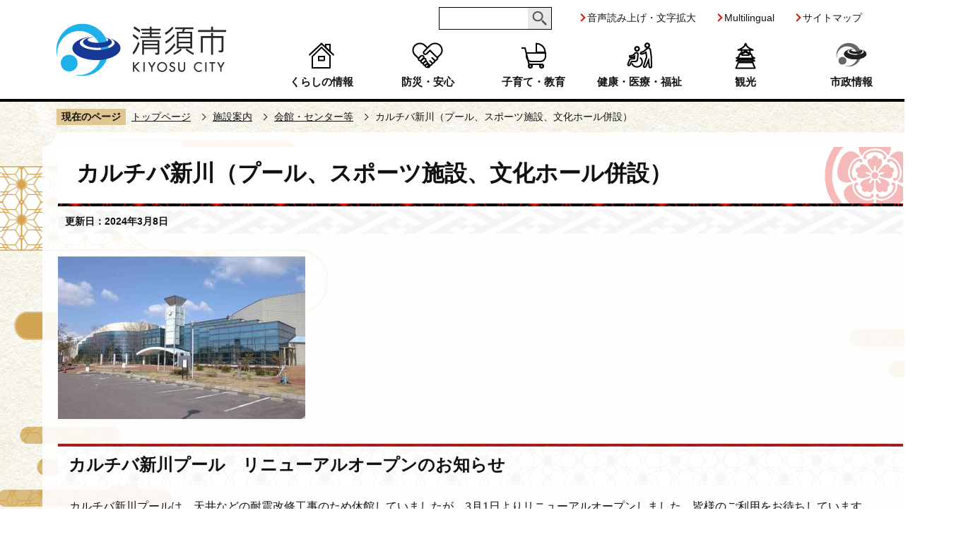

--- FILE ---
content_type: text/html
request_url: https://www.city.kiyosu.aichi.jp/shisetsu_annai/kaikan_center/cultivar_shinkawa.html
body_size: 8754
content:
<!DOCTYPE html>
<html lang="ja" prefix="og: http://ogp.me/ns# article: http://ogp.me/ns/article#">
<head>
<meta name="viewport" content="width=device-width,initial-scale=1.0">
<meta name="referrer" content="no-referrer-when-downgrade">
<meta charset="UTF-8">
<meta name="Author" content="Kiyosu city">
<meta http-equiv="X-UA-Compatible" content="IE=edge">
<link rel="shortcut icon" href="/favicon.ico">
<link rel="apple-touch-icon" href="/images/apple-touch-icon.png">
<meta property="og:title" content="カルチバ新川（プール、スポーツ施設、文化ホール併設）">
<meta property="og:type" content="article">
<meta property="og:url" content="https://www.city.kiyosu.aichi.jp/shisetsu_annai/kaikan_center/cultivar_shinkawa.html">
<meta property="og:image" content="https://www.city.kiyosu.aichi.jp/images/ogp.png">
<meta property="og:description" content="">


<link rel="stylesheet" type="text/css" media="all" href="/css/style.wysiwyg_2022.css">
<link rel="stylesheet" type="text/css" media="all" href="/css/style.tableconverter_2022.css">

<title>カルチバ新川（プール、スポーツ施設、文化ホール併設）　清須市ホームページ</title>
<link rel="stylesheet" media="all" href="/css/style_base_2022.css">
<link rel="stylesheet" href="/css/style_base_smph_2022.css" media="screen and (max-width: 768px)">
<link rel="stylesheet" media="print" href="/css/style_print_2022.css">
<script src="/js/jquery.min.js"></script>
<script src="/js/jquery.cookie_2022.js"></script>
<script src="/js/common_2022.js"></script>
<script src="/js/jquery.swView_2022.js"></script>
<script src="/js/id.js"></script>
<script src="/js/jquery.zoomsigh-launch.js"></script>
<script src="/js/analyticscode.js"></script>





</head>
<body id="base">

<noscript>
<p class="jsmessage">清須市ホームページではJavaScriptを使用しています。JavaScriptの使用を有効にしていない場合は、一部の機能が正確に動作しない恐れがあります。<br>お手数ですがJavaScriptの使用を有効にしてください。</p>
</noscript>
<div class="blockjump txtno-display"><a id="PTOP">このページの先頭です</a></div>
<div class="basebg">
<div id="blockskip"><a class="skip" href="#CONT">このページの本文へ移動</a></div>
<div id="baseall">
<!-- ****** kinkyu ****** -->
<script src="/js/saigai.js"></script>
<!-- ****** kinkyu ****** -->
<!-- ▼ヘッダーここから▼ -->
<header>
<div class="header_wp">
<div id="pchead_wp">
<div class="logo"><a href="/index.html"><img src="/images/titlelogo.png" alt="清須市"></a></div>

<div class="spHeader pc-none">
<div class="spmenu pc-none">
<div class="flex">
<button class="spMenuItem search" id="toggle_01"><img src="/images/r_smph_kensaku.png" alt="検索を開く"></button>
<button class="spMenuItem menu" id="toggle_02"><img src="/images/r_smph_gnavi.png" alt="グローバルメニューを開く"></button>
</div>
</div>
<div id="sp_kensaku_menu" style="display: none"></div><!-- /sp_kensaku_menu -->
<div id="sp_gnavi_menu" style="display: none"></div><!-- /sp_gnavi_menu -->
</div><!-- /spHeader -->

<div class="pchead_wp_in sp-none">
<div class="header_navi_wp sp-none">
<div class="navilist_wp">
<div id="kiyosu-key-search-head"></div><!-- /kiyosu-key-search-head -->
<ul class="navilist">
<li><a href="https://www4.zoomsight-sv2.jp/KYS/ja/controller/index.html#https://www.city.kiyosu.aichi.jp/" class="zoom_launch_cloud">音声読み上げ・文字拡大</a></li>
<li><a href="/site/multilingual.html">Multilingual</a></li>
<li><a href="/site_map.html">サイトマップ</a></li>
</ul>
</div><!-- /navilist_wp -->
<div class="gnb_wp">
<div id="gnv" class="gnv sp-none">
<nav class="nav_wp sp-none" aria-label="メインメニュー">
<ul id="gnavi" class="gnv_inner nav__menu-lnline header-nav gnavi">
<li class="gnavi1 parent">
<a href="/kurashi_joho/index.html" class="nav__menu-link header-item">くらしの情報</a>
<div class="sub box_shadow" id="sub01"></div><!-- /sub01 -->
</li>
<li class="gnavi2 parent">
<a href="/bosai_anshin/index.html" class="nav__menu-link header-item">防災・安心</a>
<div class="sub box_shadow" id="sub02"></div><!-- /sub02 -->
</li>
<li class="gnavi3 parent">
<a href="/kosodate/index.html" class="nav__menu-link header-item">子育て・教育</a>
<div class="sub box_shadow" id="sub03"></div><!-- /sub03 -->
</li>
<li class="gnavi4 parent">
<a href="/kenko_iryo/index.html" class="nav__menu-link header-item">健康・医療・福祉</a>
<div class="sub box_shadow" id="sub04"></div><!-- /sub04 -->
</li>
<li class="gnavi5 parent">
<a href="/kanko/index.html" class="nav__menu-link header-item">観光</a>
<div class="sub box_shadow" id="sub05"></div><!-- /sub05 -->
</li>
<li class="gnavi6 parent">
<a href="/shisei_joho/index.html" class="nav__menu-link header-item">市政情報</a>
<div class="sub box_shadow" id="sub06"></div><!-- /sub06 -->
</li>
</ul>
</nav>
</div><!-- /gnv -->
</div><!-- /gnb_wp -->
</div><!-- /header_navi_wp -->
<div class="mokuteki_btn_wp sp-none">
<div class="mokuteki_btn">
<a href="javascript:void(0);" id="toggle">
<span class="mokuteki_btn_border1"></span>
<span class="mokuteki_btn_border2"></span>
<span class="mokuteki_btn_border3"></span>
<span class="mokuteki_btn_txt">目的別検索</span>
</a>
</div>
</div><!-- /mokuteki_wp -->
<div class="overlay sp-none" id="overlay-mokuteki"></div><!-- /overlay-mokuteki -->
</div><!-- /pchead_wp_in -->
</div><!-- /pchead_wp -->
</div><!-- /header_wp -->
</header>
<!-- ▲ヘッダーここまで▲ -->
<nav class="pankuzu-bg">
<div class="pankuzu clearfix">
<p class="pk-img">現在のページ</p>
<ol class="clearfix">
<li><a href="/index.html">トップページ</a></li>
<li><a href="../index.html">施設案内</a></li>
<li><a href="./index.html">会館・センター等</a></li>
<li class="pk-thispage">カルチバ新川（プール、スポーツ施設、文化ホール併設）</li>

</ol>
</div>
</nav>


<div class="basebgwrap clearfix">
<div class="basewrap clearfix">
<!-- ▼メインコンテンツここから▼ -->
<main id="main-nosub">
<div id="contents">
<div class="blockjump txtno-display"><a id="CONT">本文ここから</a></div>
<div class="innerbg clearfix">
<div class="inner clearfix">

<div class="h1bg"><div><h1>カルチバ新川（プール、スポーツ施設、文化ホール併設）</h1></div></div>




<div class="update_wp"><p class="update">更新日：2024年3月8日</p></div>




<div class="img-area">
<p class="img-left"><img src="cultivar_shinkawa.images/cartiba.jpg" width="350" height="230" alt="カルチバ新川の写真"></p>
</div>
<div class="h2bg"><div><h2><strong>カルチバ新川プール　リニューアルオープンのお知らせ</strong></h2></div></div>
<div class="wysiwyg_wp"><p>　カルチバ新川プールは、天井などの耐震改修工事のため休館していましたが、3月1日よりリニューアルオープンしました。皆様のご利用をお待ちしています。</p></div>
<div class="h2bg"><div><h2><strong>プリペイドカードに関するお知らせ</strong></h2></div></div>
<div class="wysiwyg_wp"><p>券売機の入替えに伴うプリペイドカードの切替えは、平成29年3月31日をもって終了いたしました。</p></div>
<div class="h2bg"><div><h2>所在地</h2></div></div>
<div class="wysiwyg_wp"><p>清須市寺野美鈴60番地</p></div>
<div class="insertfile">
<iframe src="https://www.google.com/maps/embed?pb=!1m18!1m12!1m3!1d3259.8321665969484!2d136.8528225147657!3d35.21064926324404!2m3!1f0!2f0!3f0!3m2!1i1024!2i768!4f13.1!3m3!1m2!1s0x600375b099f4b4f5%3A0x2cf1ac6f3564ca0e!2z44Kr44Or44OB44OQ5paw5bed!5e0!3m2!1sja!2sjp!4v1678417362404!5m2!1sja!2sjp" allowfullscreen="" height="450" loading="lazy" referrerpolicy="no-referrer-when-downgrade" style="border:0;" width="600"></iframe>
</div>
<div class="h2bg"><div><h2>利用・問い合わせ</h2></div></div>
<div class="wysiwyg_wp"><p>カルチバ新川　電話052-401-2666</p></div>
<div class="h2bg"><div><h2>開館時間</h2></div></div>
<div class="wysiwyg_wp"><p>午前9時から午後9時<br>スポーツセンターの利用時間<br>午前10時から午後9時<br>（日曜日・祝日は、午前10時から午後7時）</p></div>
<div class="h2bg"><div><h2>休館日</h2></div></div>
<div class="wysiwyg_wp"><p>月曜日（月曜日が祝日の場合は、火曜日以後最初の平日）、年末年始（12月29日から翌年1月3日）</p></div>
<div class="h2bg"><div><h2>施設紹介</h2></div></div>
<div class="wysiwyg_wp"><ul><li>概要：平成8年4月、文化とスポーツの交流施設として新川地域文化広場（愛称「カルチバ新川」）が誕生しました。<br>この愛称は、「耕す、栽培する」という意味の英語「cultivate（カルチベイト）」から発想されたもので、文化の振興だけでなく人々の交流を深めたいという思いがこめられています。<br>屋内には文化ホール・会議室・温水プール・アスレチックジム・エアロビクススタジオがあり、屋外には亜熱帯植物や四季の草花が茂る温室・星のきらめく遊歩道・二千本を越える木々や花が植えられた「ふれあい広場」があり、子どもから高齢者の方まで、どなたでも楽しめる新しいコミュニケーション施設です。</li><li>文化ホール・会議室：300席の文化ホールは舞台との一体感を重視したワンスロープ構造で、特別室や車椅子席も設置されており、コンサート・演劇などが楽しめます。会議室は、会合や研修など目的に応じてご利用ください。</li><li>スポーツセンター：1階には温水25メートルプール・子供用プール・ジャグジープール、2階には各種機器を備えたアスレチックジムとエアロビクススタジオがあり、年間を通じて健康づくり・体力トレーニング・レクリエーションにご利用ください。</li><li>交通機関：東海交通事業城北線「尾張星の宮」駅徒歩3分</li></ul></div>
<div class="img-area">
<p class="imglink-side2"><img src="cultivar_shinkawa.images/06_01.jpg" width="140" height="100" alt=""><br><span>文化ホール</span></p>
<p class="imglink-side2"><img src="cultivar_shinkawa.images/06_02.jpg" width="130" height="100" alt=""><br><span>アスレチックジム</span></p>
</div>
<div class="img-area">
<p class="imglink-side2"><img src="cultivar_shinkawa.images/06_03.jpg" width="130" height="100" alt=""><br><span>プール</span></p>
<p class="imglink-side2"><img src="cultivar_shinkawa.images/06_04.jpg" width="130" height="100" alt=""><br><span>エアロビクススタジオ</span></p>
</div>
<div class="h2bg"><div><h2>利用料金改定のお知らせ</h2></div></div>
<div class="wysiwyg_wp"><p>　「清須市公共施設使用料の設定に関する基本方針」では、「施設の維持管理に要する経費や市民ニーズ等の変化を踏まえて、5年を目途に定期的な使用料の見直しの検討を行う」こととされており、前回の改定からおおむね5年が経過したため、公共施設において、見直しの検討が行われ、一部の公共施設等で使用料が改定されることとなりました。<br>　公共施設の使用料改定に伴い、カルチバ新川においても利用料金が改定されます。新料金については、以下のとおりです。<br>　なお、新料金は <strong class="text-color-red"><span class="text-color-red">令和6年4月1日以降の利用分から</span></strong>適用されます。</p><p><img class="img-guidance" width="1" height="1" alt="外部サイトへリンク　新規ウインドウで開きます。" src="/images/spacer.gif"><a href="https://www.sportsmax.co.jp/cultiva/" class="externalLink newWindow" target="_blank" rel="noopener noreferrer">カルチバ新川ホームページ（外部サイト）</a></p></div>
<div class="wysiwyg_wp"><div class="h2bg"><div><h2>新川文化ホール</h2></div></div></div>
<div class="t-box2">
<table style="width:95%" class="table02">
  <caption>施設利用料金表</caption>
  <tr>
    <th class="center" scope="col">施設区分</th>
    <th class="center" scope="col">時間区分</th>
    <th class="center" scope="col">新料金</th>
    <th class="center" scope="col">現行料金</th>
  </tr>
  <tr>
    <td class="left" rowspan="3">ホール</td>
    <td class="left">午前9時から午後0時30分</td>
    <td class="left">10,050円</td>
    <td class="left">8,380円</td>
  </tr>
  <tr>
    <td class="left">午後1時から午後4時30分</td>
    <td class="left">10,050円</td>
    <td class="left">8,380円</td>
  </tr>
  <tr>
    <td class="left">午後5時30分から午後9時</td>
    <td class="left">10,050円</td>
    <td class="left">8,380円</td>
  </tr>
  <tr>
    <td class="left" rowspan="3">会議室</td>
    <td class="left">午前9時から午後0時30分</td>
    <td class="left">2,080円</td>
    <td class="left">2,500円</td>
  </tr>
  <tr>
    <td class="left">午後1時から午後4時30分</td>
    <td class="left">2,080円</td>
    <td class="left">2,500円</td>
  </tr>
  <tr>
    <td class="left">午後5時30分から午後9時</td>
    <td class="left">2,080円</td>
    <td class="left">2,500円</td>
  </tr>
  <tr>
    <td class="left" rowspan="3">ミーティングルーム</td>
    <td class="left">午前9時から午後0時30分</td>
    <td class="left">1,390円</td>
    <td class="left">1,640円</td>
  </tr>
  <tr>
    <td class="left">午後1時から午後4時30分</td>
    <td class="left">1,390円</td>
    <td class="left">1,640円</td>
  </tr>
  <tr>
    <td class="left">午後5時30分から午後9時</td>
    <td class="left">1,390円</td>
    <td class="left">1,640円</td>
  </tr>
</table>

</div>
<div class="t-box2">
<table style="width:95%" class="table02">
  <caption>設備利用料金表</caption>
  <tr>
    <th class="center" scope="col">区分</th>
    <th class="center" scope="col">内容</th>
    <th class="center" scope="col">単位</th>
    <th class="center" scope="col">利用料の額</th>
  </tr>
  <tr>
    <td class="left">A</td>
    <td class="left">舞台設備備品・照明設備一式・会議室機器類設備</td>
    <td class="left">1回、一式につき</td>
    <td class="left">2,000円</td>
  </tr>
  <tr>
    <td class="left">B</td>
    <td class="left">舞台設備備品・照明設備一式・舞台音響備品一式・舞台照明設備一式</td>
    <td class="left">1回、一式につき</td>
    <td class="left">3,000円</td>
  </tr>
  <tr>
    <td class="left">C</td>
    <td class="left">舞台設備備品・照明設備一式・舞台音響備品一式・舞台照明設備一式・舞台器材一式</td>
    <td class="left">1回、一式につき</td>
    <td class="left">5,000円</td>
  </tr>
</table>

</div>
<div class="wysiwyg_wp"><div class="h3bg"><div><h3>備考</h3></div></div><ol><li>単位欄の利用回数計算は、午前9時から午後0時30分、午後1時から午後4時30分、午後5時30分から午後9時をそれぞれ1回とする。</li><li>冷暖房施設を利用する場合の利用料金の額は、この表に定める額に0.2を乗じて得た額（10円未満の金額は、切り捨てる。）を加算した額とする。</li><li>各時間帯にわたって引き続き利用する場合の利用料金の額は、その利用の時間を当該時間帯の区分によって区分し、当該区分ごとに順次計算した利用料金の額の合計額とする。</li><li>物品の販売、勧誘等の営業を目的に利用する場合の利用料金の額は、この表に定める額に0.5を乗じて得た額を加算した額とする。</li><li>場料等を徴収し興行等を行う場合の利用料金の額は、この表に定める額に0.5を乗じて得た額を加算した額とする。</li><li>許可された利用時間を超過して利用した場合の利用料金の額は、1時間を単位として、各時間帯ごとの利用料金に、各時間帯ごとの1時間当たりの利用料金の額を加算した額とする。</li><li>舞台設備備品とは、マイク、音響卓及び袖卓、金銀屏風、演台一式（司会者台を含む。）、国旗、市旗、ＯＨＰ一式、スライド映写機一式等をいう。</li><li>照明設備一式とは、舞台照明、フットライト、ホリゾントライト、サスペンションライト、アッパーホリゾントライト、フロントサイドライト、シーリングライト等をいう。</li><li>舞台音響備品一式とは、カラオケモニターテレビ、袖用モニターテレビ、マルチレーザーディスクプレーヤー、デジタルコンパクトカセットデッキ、ＣＤプレーヤー、カセットデッキ、めくり台、指揮者台、指揮者用譜面台、カラオケ用譜面台、ピアノ一式、譜面台等をいう。</li><li>舞台照明設備一式とは、吊下フレネルレンズスポットライト、吊下平凸レンズスポットライト、ミラーボール一式、エフェクトスポットライト一式等をいう。</li><li>舞台器材一式とは、平台、所作台、長座布団、毛せん、上敷、開丁場、化粧けこみ、箱馬、開脚、人形立、鳥屋囲い、松羽目、竹羽目等をいう。</li><li>会議室機器類設備とは、会議室音響卓、電源使用等をいう。</li></ol><div class="h2bg"><div><h2>新川スポーツセンター</h2></div></div></div>
<div class="t-box2">
<table style="width:95%" class="table02">
  <caption>施設利用料金表</caption>
  <tr>
    <th class="center" scope="col">施設区分</th>
    <th class="center" scope="col">券種</th>
    <th class="center" scope="col">利用区分</th>
    <th class="center" scope="col">新料金</th>
    <th class="center" scope="col">現行料金</th>
  </tr>
  <tr>
    <td class="left" rowspan="5">温水プール</td>
    <td class="left" rowspan="5">1回券</td>
    <td class="left">大人</td>
    <td class="left">600円</td>
    <td class="left">500円</td>
  </tr>
  <tr>
    <td class="left">小人</td>
    <td class="left">240円</td>
    <td class="left">200円</td>
  </tr>
  <tr>
    <td class="left">高齢者</td>
    <td class="left">240円</td>
    <td class="left">200円</td>
  </tr>
  <tr>
    <td class="left">障がい者等（大人）</td>
    <td class="left">240円</td>
    <td class="left">200円</td>
  </tr>
  <tr>
    <td class="left">障がい者等（小人）</td>
    <td class="left">無料<br>（大人の付き添いが必要）</td>
    <td class="left">無料<br>（大人の付き添いが必要）</td>
  </tr>
  <tr>
    <td class="left" rowspan="3">アスレチックジム</td>
    <td class="left" rowspan="3">1回券</td>
    <td class="left">大人</td>
    <td class="left">600円</td>
    <td class="left">500円</td>
  </tr>
  <tr>
    <td class="left">高齢者</td>
    <td class="left">240円</td>
    <td class="left">200円</td>
  </tr>
  <tr>
    <td class="left">障がい者等（大人）</td>
    <td class="left">240円</td>
    <td class="left">200円</td>
  </tr>
  <tr>
    <td class="left">上記施設共通</td>
    <td class="left">割引券（5,000円券）</td>
    <td class="left">共通</td>
    <td class="left">5,400円</td>
    <td class="left">4,500円</td>
  </tr>
</table>

</div>
<div class="wysiwyg_wp"><div class="h2bg"><div><h2>備考</h2></div></div><ol><li>小人とは、中学生以下の者をいい、大人とは、小人以外の者をいう。</li><li>高齢者とは、本市に居住する満65歳以上の者（市が交付する証明書等を提示し、許可を受けた者に限る。）をいう。</li><li>障がい者等とは、本市に居住する身体障害者手帳、精神障害者保健福祉手帳又は療育手帳の所持者（これらの手帳を提示し、許可を受けた者に限る。）をいう。</li><li>中学生以下の者は、アスレチックジムを使用することはできない。</li><li>障がい者等が利用する場合において、当該者に2人以上の付添者がいる場合、付添者1人に限り無料とする。</li></ol><p><strong class="text-color-red"><span class="text-color-red">※プールの利用に当たってのご注意</span></strong></p><ul><li>プール利用者は、全員スイムキャップを着用してください。</li><li>小学校2年生以下の児童のみでの利用はできません。必ず大人（高校生以上）の同伴が必要です。</li><li>日常生活でオムツを必要としている乳幼児は、専用水着（ベビーハーネス）もしくは、ワンピース（レスリングタイプ）の水着及びその下にプール用オムツの着用が必要です。</li><li>乳児の利用は、生後6箇月からです。</li><li>入れ墨のある方は利用できません。</li></ul></div>












<div id="contact">
<div class="contact_title"><h2>お問い合わせ</h2></div>
<div class="contact_txt">
<p class="contact_soshiki">教育委員会事務局　教育部　スポーツ課</p>
<p>清須市役所南館1階　（〒452-8569　清須市須ケ口1238番地）</p>
<p>電話番号：052-400-2911（代表）</p>
<p>ファクシミリ：052-400-2963</p>
<p class="pagelinkin"><a class="innerLink" href="mailto:sports@city.kiyosu.lg.jp">このページの作成担当にメールを送る</a></p>

</div>
</div>






<form action="/cgi-bin/vote/vote.cgi" method="POST" name="feedback" id="feedback" onsubmit="return inspection()">
<h2>この情報は皆さまのお役に立ちましたか？</h2>
<p>お寄せいただいた評価はサイト運営の参考といたします。</p>
<div class="formtxt">
<fieldset class="fedd1">
<legend>1. このページの情報は役に立ちましたか？</legend>
<input type="radio" name="q1" value="3" id="point3" checked="checked"><label for="point3">役に立った</label>
<input type="radio" name="q1" value="2" id="point2"><label for="point2">どちらともいえない</label>
<input type="radio" name="q1" value="1" id="point1"><label for="point1">役に立たなかった</label>
</fieldset>
<fieldset class="fedd2">
<legend>2. このページの情報は見つけやすかったですか？</legend>
<input type="radio" name="q2" value="3" id="point6" checked="checked"><label for="point6">分かりやすかった</label>
<input type="radio" name="q2" value="2" id="point5"><label for="point5">ふつう</label>
<input type="radio" name="q2" value="1" id="point4"><label for="point4">わかりにくかった</label>
</fieldset>
<fieldset class="fedd3">
<legend>3. このページはどのようにしてたどり着きましたか？</legend>
<input type="radio" name="q3" value="4" id="point10" checked="checked"><label for="point10">トップページから順に</label>
<input type="radio" name="q3" value="3" id="point9"><label for="point9">サイト内検索</label>
<input type="radio" name="q3" value="2" id="point8"><label for="point8">検索エンジンから直接</label>
<input type="radio" name="q3" value="1" id="point7"><label for="point7">その他</label>
</fieldset>
<div>
<input type="hidden" name="url" value="/shisetsu_annai/kaikan_center/cultivar_shinkawa.html">
<input type="hidden" name="title" value="カルチバ新川（プール、スポーツ施設、文化ホール併設）">
<input type="hidden" name="tanto" value="教育委員会事務局　教育部　スポーツ課">
<input type="hidden" name="tantocode" value="008003">
</div>
<div class="submitbox"><input type="submit" name="submit" class="fedbt" value="送信"></div>
</div>
</form>






</div><!-- /inner -->
</div><!-- /innerbg -->
</div><!-- /contents -->
</main>
<!-- ▲メインコンテンツここまで▲ -->

<div class="pagenumber_wp"><div><span>ページID</span><span class="pagenumber">426639049</span></div></div>








<div id="losubnavi">
<div class="lobgbox">
<div class="lobg_title">
<div class="lsnavi"><h2>会館・センター等</h2></div>
<button class="acd03_bt switch" type="button"><img src="/images/losubnavi_open.png" alt="詳細情報を開く" width="20"></button>
</div>
<ul class="open_menu_wp" style="display: none;">

<li>
<a href="/shisetsu_annai/kaikan_center/14090623896111.html">
<span>にしび創造センター</span>
</a>
</li>

<li>
<a href="/shisetsu_annai/kaikan_center/gojyogawabousai.html">
<span>五条川防災センター</span>
</a>
</li>

<li>
<a href="/shisetsu_annai/kaikan_center/nishibi_shimin.html">
<span>西枇杷島市民サービスセンター</span>
</a>
</li>

<li>
<a href="/shisetsu_annai/kaikan_center/kiyosu_shimin.html">
<span>清洲市民サービスセンター</span>
</a>
</li>

<li>
<a href="/shisetsu_annai/kaikan_center/haruhi_shimin.html">
<span>春日市民サービスセンター</span>
</a>
</li>

<li>
<a href="/shisetsu_annai/kaikan_center/kiyosu_shimin_center.html">
<span>清洲市民センター</span>
</a>
</li>

<li>
<a href="/shisetsu_annai/kaikan_center/haruhi_kominkan.html">
<span>春日公民館</span>
</a>
</li>

<li>
<a href="/shisetsu_annai/kaikan_center/nishibi_kaikan.html">
<span>西枇杷島会館（令和7年9月30日をもって閉館しました）</span>
</a>
</li>

<li>
<a href="/shisetsu_annai/kaikan_center/fureaibosaicenter.html">
<span>新川防災センター</span>
</a>
</li>

<li>
<a href="/shisetsu_annai/kaikan_center/gakkokyushoku_center.html">
<span>清須市学校給食センター</span>
</a>
</li>

<li>
<a href="/shisetsu_annai/kaikan_center/shonai_suibo_center.html">
<span>庄内川水防センター（みずとぴぁ庄内）</span>
</a>
</li>

<li>
<a href="/shisetsu_annai/kaikan_center/mizunokouryuu.html">
<span>水の交流ステーション</span>
</a>
</li>

<li>
<a href="/shisetsu_annai/kaikan_center/nishibi_sozo_center.html">
<span>にしび創造センター</span>
</a>
</li>

<li>
<a href="/shisetsu_annai/kaikan_center/sawayaka_plaza.html">
<span>にしびさわやかプラザ（保健センター併設）</span>
</a>
</li>

<li>
<a href="/shisetsu_annai/kaikan_center/arco_kiyosu.html">
<span>アルコ清洲（プール、スポーツ施設併設）</span>
</a>
</li>

<li>

<span>カルチバ新川（プール、スポーツ施設、文化ホール併設）</span>

</li>

</ul>
</div>
</div>













</div><!-- /basewrap -->

</div><!-- /basebgwrap -->
<!-- ▼フッターここから▼ -->
<footer>
<div class="foot_cont1">
<div class="foot_cont_left">
<div class="foot_logo">清須市役所</div>
<p class="hojin_num">法人番号7000020232335</p>
<div class="foot_sns">
<a href="/site/kiyosu_sns/twitter.html"><img src="/images/twitter_icon.png" alt="清須市公式X（旧ツイッター）"></a>
<a href="/site/kiyosu_sns/kiyosu_line.html"><img src="/images/line_icon.png" alt="清須市公式LINE"></a>
<a href="/site/kiyosu_sns/instagram.html"><img src="/images/instagram_icon.png" alt="清須市公式instagram"></a>
</div>
</div>
<div class="foot_cont_right">
<div class="foot_ad1">
<address>
<ul>
<li>
<span class="add_ti">住所</span>
<span class="add_txt">〒452-8569<br>愛知県清須市須ケ口1238番地</span>
<a class="add_link" href="/shisei_joho/shi_shokai/kiyosu_access.html"><span>清須市役所へのアクセス</span></a>
</li>
<li>
<span class="add_ti">電話</span>
<span class="add_txt">052-400-2911（代表）</span>
</li>
<li>
<span class="add_ti">ファクシミリ</span>
<span class="add_txt">052-400-2963</span>
</li>
</ul>
</address>
</div>
<div class="foot_ad2">
<ul>
<li>
<span class="add_ti">開庁時間</span>
<span class="add_txt">平日（月曜日から金曜日）　午前8時30分から午後5時15分まで<br>土曜日　市民課窓口　午前9時から午後5時まで</span>
</li>
<li>
<span class="add_ti">閉庁日</span>
<span class="add_txt">土曜日（市民課を除く）、日曜日、祝日、休日、年末年始（12月29日から翌年1月3日まで）</span>
</li>
</ul>
</div>
</div>
</div>

<div class="foot_cont2">
<ul>
<li><a href="/site/index.html">このサイトについて</a></li>
<li><a href="/site/kojin.html">個人情報の取り扱いについて</a></li>
<li><a href="/site/menseki_jiko.html">免責事項</a></li>
<li><a href="/site/otoiawase.html">お問い合わせ</a></li>
<li><a href="/site/accessibility/index.html">アクセシビリティ</a></li>
</ul>
</div>

<div class="foot_cont3">
<div class="f0copy" lang="en">&copy;KIYOSU City</div>
</div>
<div class="t_page-top"><a href="#PTOP"><img src="/images/r_foot_pagetop.png" alt="このページのトップに戻る" width="100" height="100"></a></div>
</footer>
<!-- ▲フッターここまで▲ -->
</div><!-- /baseall -->
<div class="switchBtn">
<button id="swPc" class="btnAcv">PC版表示</button>
<button id="swSp">スマートフォン版表示</button>
</div>
</div><!-- /basebg -->

<script type="text/javascript" src="/_Incapsula_Resource?SWJIYLWA=719d34d31c8e3a6e6fffd425f7e032f3&ns=2&cb=1466535585" async></script></body>
</html>

--- FILE ---
content_type: text/html
request_url: https://www.city.kiyosu.aichi.jp/files/sp_kensaku_menu.html
body_size: 1271
content:
<ul id="search_info_tab">
<li id="saito" class="act"><button>サイト内検索</button></li>
<li id="keyid" class="inact"><button>ページID検索</button></li>
</ul>
<div class="search_info_wrap ta01">
<div class="mv_search-box">
<div class="kiyosu-key-search common-form">
<form action="/site/search.html" name="SSF" id="SSF">
<label for="query" class="echooff">
<img src="/images/spacer.gif" alt="サイト内検索：キーワードを入力してください。" width="1" height="1">
</label>
<input type="hidden" name="cx" value="006366826262940722058:io-vwkcsbd4">
<input type="hidden" name="cof" value="FORID:9">
<input type="hidden" name="ie" value="UTF-8">
<input type="hidden" name="oe" value="UTF-8">
<input type="hidden" name="whence" value="0">
<input type="text" name="q" value="" size="26" id="query">
<input type="submit" name="submit" value="" class="fedbt">
</form>
</div>
</div>
</div>
<div class="search_info_wrap dis_non tab2">
<div class="id_search-area">
<form role="search" onsubmit="id_search(2);return false;" class="id_search-box">
<input type="text" id="name2" maxlength="9" value="" placeholder="半角数字9桁を入力してください。"><input type="submit" id="btn2" value="" onclick="id_search(2)">
</form>
</div>
</div>
<div class="topinfo_link_wp">
<ul>
<li><a href="/shitsumon/index.html">よくある質問</a></li>
<li><a href="/event_calendar/calendar/list_calendar.html">イベント<br/>カレンダー</a></li>
<li><a href="/shisei_joho/shi_shokai/kakuka_annai.html">市の組織</a></li>
<li><a href="/shisetsu_annai/index.html">施設案内</a></li>
</ul>
</div>
<div class="smph_search_cont smph_search_cont1">
<div class="switch_menu">
<p class="switch_menu_title">もしものときは</p>
<p class="acd02_bt"><a href="javascript:void(0);" class="switch"><img alt="下層リンクを開く" src="/images/spacer.gif" width="22" height="22" /></a></p>
<div class="inner" style="display:none;">
<ul>
<li><a href="/kenko_iryo/kyujitsu_iryo.html">休日等救急医療</a></li>
<li><a href="/bosai_anshin/saigai_joho/index.html">災害情報</a></li>
</ul>
</div>
</div>
</div>
<div class="smph_search_cont smph_search_cont2">
<div class="switch_menu">
<p class="switch_menu_title">ライフイベント</p>
<p class="acd02_bt"><a href="javascript:void(0);" class="switch"><img alt="下層リンクを開く" src="/images/spacer.gif" width="22" height="22" /></a></p>
<div class="inner" style="display:none;">
<ul>
<li><a href="/life_event/kosodate.html">子育て</a></li>
<li><a href="/life_event/kyoiku.html">教育</a></li>
<li><a href="/life_event/shushoku_taishoku.html">就職・退職</a></li>
<li><a href="/life_event/kekkon_rikon.html">結婚・離婚</a></li>
<li><a href="/life_event/jukyo_hikkoshi.html">住居・引越</a></li>
<li><a href="/life_event/kenko_fukushi.html">健康・福祉</a></li>
<li><a href="/life_event/shibo_sozoku.html">死亡・相続</a></li>
<li><a href="/life_event/bosai.html">防災</a></li>
</ul>
</div>
</div>
</div>
<div class="smph_search_cont smph_search_cont3">
<div class="switch_menu">
<p class="switch_menu_title">目的別</p>
<p class="acd02_bt"><a href="javascript:void(0);" class="switch"><img alt="下層リンクを開く" src="/images/spacer.gif" width="22" height="22" /></a></p>
<div id="mokuteki_link_copy_sp" class="inner" style="display:none;">
<ul>
</ul>
</div>
</div>
</div>
<script>
  // 目的別リンクコピー
  $(function () {
    $.ajax({
    	url: '/index.html',
    	type: 'GET',
    	dataType: 'html',
      dataFilter: function(data, type) {
        return data.replace(/<img.*?>/gi, '');
      },
    	success: function(data) {
    	var h = $(data).find('.top_joho_con3 > ul > li');
    	$('#mokuteki_link_copy_sp > ul').append(h);
    	}
    })
  })
</script>


--- FILE ---
content_type: text/html
request_url: https://www.city.kiyosu.aichi.jp/files/gnavi4_submenu.html
body_size: 455
content:
<div class="sub-bg">
<div class="sub_title_wp">
<p class="sub_title"><a href="/kenko_iryo/index.html">健康・医療・福祉</a></p>
<p class="close-menu-btn sp-none"><a href="javascript:void(0)" class="return_button"><img src="/images/nav_menu_close.png" alt="メニューを閉じる" /></a></p>
</div>
<ul class="sub-menu">
<li><a href="/kenko_iryo/nenkin_hoken/index.html">年金・保険</a></li>
<li><a href="/kenko_iryo/otona_kenko/index.html">大人の健康（成人保健事業・健康診査）</a></li>
<li><a href="/kenko_iryo/yobo_sesshu/index.html">予防接種</a></li>
<li><a href="/kenko_iryo/kokoro_sodan/index.html">心の相談</a></li>
<li><a href="/kenko_iryo/fukushiiryo/index.html">福祉医療</a></li>
<li><a href="/kenko_iryo/fukushi_kaigo/index.html">福祉・介護</a></li>
<li><a href="/kenko_iryo/kyujitsu_iryo/index.html">休日等救急医療</a></li>
</ul>
</div>
<script>
  var url = location.href;
  if(url.match(/^(https?:\/\/www(\d{1})?\.zoomsight-sv(\d{1})?\.jp\/KYS\/(\w{2})?(\/)?)/) != null){
    var result = url.match(/^(https?:\/\/www(\d{1})?\.zoomsight-sv(\d{1})?\.jp\/KYS\/(\w{2})?(\/)?)/);
    $('#sub04').find('a').each(function(){
      var link = $(this).attr("href");
      if(link.match(/^https?:\/\//) == null){
        $(this).attr("href", result[0] + "https%3a//www.city.kiyosu.aichi.jp" + link);
      }
    });
  }
</script>


--- FILE ---
content_type: text/css
request_url: https://www.city.kiyosu.aichi.jp/css/style.tableconverter_2022.css
body_size: 652
content:
@charset "utf-8";

/*
 --------------------------------------------------------------------
 4Uweb／CMS 表取り込み・表編集用スタイルシート。

 更新日：2010-08-02
 --------------------------------------------------------------------
 【編集履歴】
 ・2009-05-25 新規作成
 ・2010-08-02 背景色用のスタイルを追加。

 -------------------------------------------------------------------- */


/**
 * 中央詰め
 */

table th, table td {
    vertical-align: middle;
}

/**
 * 上詰め
 */

table th.top, table td.top {
    vertical-align: top !important;
}

/**
 * 下詰め
 */

table th.bottom, table td.bottom {
    vertical-align: bottom !important;
}

/**
 * 左詰め
 */

table th.left, table td.left {
    text-align: left !important;
}

/**
 * 右詰め
 */

table th.right, table td.right {
    text-align: right !important;
}

/**
 * 中央揃え
 */

table th.center, table td.center {
    text-align: center !important;
}

/**
 * WYSIWYG用の背景色-赤
 */

table th.tbl-bgcolor-red, table td.tbl-bgcolor-red {
    background-color: #FF867D !important;
}

/**
 * WYSIWYG用の背景色-黄
 */

table th.tbl-bgcolor-yellow, table td.tbl-bgcolor-yellow {
    background-color: #FFD5B3 !important;
}

/**
 * WYSIWYG用の背景色-緑
 */

table th.tbl-bgcolor-green, table td.tbl-bgcolor-green {
    background-color: #CCFFCC !important;
}

/**
 * WYSIWYG用の背景色-青
 */

table th.tbl-bgcolor-blue, table td.tbl-bgcolor-blue {
    background-color: #CCFFFF !important;
}

/**
 * WYSIWYG用の背景色-灰
 */

table th.tbl-bgcolor-gray, table td.tbl-bgcolor-gray {
    background-color: #CCCCCC !important;
}

/* ------------------------------テーブルのスタイル設定----------------------------- */


/* テーブルタグに設定されているクラス */


/* table_data wisiwyg */

table {
    padding: 0;
    margin: 0 1.4em 0 1.4em;
    border-collapse: collapse;
    -webkit-box-sizing: border-box;
    box-sizing: border-box;
    background-color: transparent;
}
table caption {
    padding: 15px 0px 5px 0;
    font-weight: bold;
    text-align: left;
    line-height: 1.3;
}
table caption:empty {
    padding: 0;
}
table td {
    padding: 5px;
    border: 1px #BBBBBB solid;
    background-color: transparent;
}
table p {
    margin: 0;
    padding: 0;
}
table th {
    padding: 5px;
    border: 1px solid #BBBBBB;
    background-color: #EBE7D6;
}

/* [chrome]table内にルビを付けるとセルがずれる */

@media screen and (-webkit-min-device-pixel-ratio:0) {
    table rb {
        line-height: 6;
    }
}


--- FILE ---
content_type: text/css
request_url: https://www.city.kiyosu.aichi.jp/css/style_base_2022.css
body_size: 14301
content:
@charset "UTF-8";
/* ===========================================================================*
【清須市：本庁】　PC用スタイル
============================================================================= */

/* ===============================================
  ▽▽▽全体▽▽▽
================================================= */

#base {
  margin: 0;
  padding: 0;
}

#baseall {
  background-image: url(/images/top_back_img.png);
  min-width: 1360px;
  overflow: hidden;
  background-repeat: repeat;
  background-position: top;
  background-size: auto;
}

.pc-none {
  display: none;
}
.sp-none {
  display: block;
}

#base.no-scroll {
  overflow: hidden;
}

/* ------------------  初期設定  ------------------ */
* {
    -webkit-box-sizing: border-box;
            box-sizing: border-box;
}
html {
    word-wrap: break-word;
    /* IE11用 */
    overflow-wrap: break-word;
    -webkit-box-sizing: border-box;
    box-sizing: border-box;
    font-size: 62.5%;
}
body {
　line-height: 1;
　-webkit-text-size-adjust: 100%;
  font-family: '游ゴシック',"メイリオ", sans-serif;
  font-style: normal;
  font-weight: 500;
  color: #111;
  background-color: #FFF;
  line-height: 1.7;
  font-size: 1.6rem;
  -webkit-text-size-adjust: none;
  text-size-adjust: none;
}
#base {
    margin: 0;
    padding: 0;
    /*text-align: center;*/
}


footer {
    position: relative;
}

/* フォーム部分のフォント指定 */

button, input, select, textarea {
  font-family: inherit;
  color: #111;
}


/* ===============================================
  CMSスタイル
================================================= */

/* ------------------  html5用  ------------------ */
article,
aside,
footer,
header,
hgroup,
main,
nav,
section {
    display: block;
}


/* ------------------  スタイルリセット  ------------------ */
/* iOSでのデフォルトスタイルをリセット */
input[type="submit"],
input[type="button"] {
    border-radius: 0;
    -webkit-box-sizing: content-box;
    -webkit-appearance: button;
    -moz-appearance: button;
    appearance: button;
    /*border: none;*/
    -webkit-box-sizing: border-box;
    box-sizing: border-box;
    cursor: pointer;
}
input[type="submit"]::-webkit-search-decoration,
input[type="button"]::-webkit-search-decoration {
    display: none;
}
input[type="submit"]::focus,
input[type="button"]::focus {
    outline-offset: -2px;
}
input.fedbt,
input[type="button"],
input[type="text"],
input[type="submit"] {
    border-radius: 0;
}

/* プレースホルダー文字色 */
:placeholder-shown {
    color: #6F6F6F;
}

/* Google Chrome, Safari, Opera 15+, Android, iOS */
::-webkit-input-placeholder {
    color: #6F6F6F;
}

/* Firefox 18- */
:-moz-placeholder {
    color: #6F6F6F;
    opacity: 1;
}

/* Firefox 19+ */
::-moz-placeholder {
    color: #6F6F6F;
    opacity: 1;
}

/* IE 10+ */
:-ms-input-placeholder {
    color: #6F6F6F;
}
a[href],
label[for],
input[type="button"],
input[type="submit"],
input[type="reset"],
input[type="image"],
input[type="radio"],
input[type="checkbox"],
select {
    cursor: pointer;
}
button {
    cursor: pointer;
    padding: 0;
    margin: 0;
    border: none;
    background: none;
}
fieldset {
    border: none;
}
address {
    font-style: normal;
}
a img {
    vertical-align: bottom;
}


/* ------------------  ガイダンス系  ------------------ */
/* 隠しメッセージ */
p.jsmessage {
    background-color: #FFF;
    padding: 10px;
    margin: 0;
    color: #111;
}

/* 隠しジャンプ */
.blockskip{
	padding: 0;
}
.skip {
	width:1px;
	color:#111;
	font-size:0.1%;
	line-height:0.1;
	background-color:#FFFFFF;
	position:absolute;
	left:-3000px;
	z-index:9999;
}
a.skip {
	color:#003377;
	background-color:#FFFFFF;
	text-align:center;
	padding:2px 0;
	top:auto;
}
a.skip:active {
	display:block;
	width:99.99%;
	font-size:100%;
	line-height:1.6;
	top:0;
	left:0;
  z-index: 99999;
}
a.skip:focus {
	display:block;
	width:99.99%;
	font-size:100%;
	line-height:1.6;
	top:0;
	left:0;
  z-index: 99999;
}

/* スペーサー、ガイダンス、隠しジャンプ */
.blockjump {
    margin: 0;
    padding: 0;
    height: 1px;
    width: 1px;
    position: absolute;
    overflow: hidden;
}
.img-guidance {
    margin: 0 !important;
    padding: 0 !important;
    height: 1px !important;
    width: 1px !important;
    position: absolute;
    overflow: hidden;
}
hr {
    display: none;
}

/* 隠し飛ばしリンク先＆隠し罫線用 */
.echooff {
    display: none;
}
.guidance {
    margin: 0 !important;
    padding: 0 !important;
    height: 1px !important;
    width: 1px !important;
    position: absolute;
    overflow: hidden;
}

/* 目隠し見出し用指定 */
.txtno-display {
    margin: 0;
    padding: 0;
    height: 1px;
    width: 1px;
    position: absolute;
    overflow: hidden;
}

/* 回り込みの解除 */
.newpara {
    clear: both;
}

/* ボックス内floatのclear */
.clearfix:after {
    content: " ";
    display: block;
    visibility: hidden;
    clear: both;
    height: 0;
}
.clearfix {display: inline-block;}
/* Hides from macIE \*/
* html .clearfix {height: 1%;}
.clearfix {display: block;}
/* End hide from macIE */

/* 右マージン削除 */
.noside {
    margin-right: 0 !important;
}


/* ------------------  フォントサイズ  ------------------ */
h1 {
    font-size: 3.2rem;
}
h2 {
    font-size: 2.4rem;
}
h3 {
    font-size: 2.2rem;
}
h4 {
    font-size: 2.0rem;
}
h5 {
    font-size: 1.8rem;
}
h6 {
    font-size: 1.6rem;
}
p,
table,
dt,
dd {
    line-height: 1.7;
    font-size: 1.6rem;
}
address{
    line-height: 1.7;
    font-size: 1.6rem;
}
li {
    line-height: 1.3;
}


/* ------------------  余白調整  ------------------ */
/* スタイル回り込み解除 */
.h1bg {
    overflow: hidden;
}
.h2bg {
    overflow: hidden;
}
.h3bg {
    overflow: hidden;
}
.h4bg {
    overflow: hidden;
}
.h5bg {
    overflow: hidden;
}
.h6bg {
    overflow: hidden;
}
.t-box,
.t-box2 {
    margin-bottom: .85em;
}
.t-box > p,
.t-box2 > p {
    margin: 0.5em 0 0 0;
    padding: 0 1.4em 0.9em 1.4em;
}
p {
    margin: 0.5em 0 0 0;
    padding: 0 1.4em 0.9em 1.4em;
}
ul {
    margin: 0;
    padding: 0 1.4em;
    list-style-type: none;
    list-style-image: none;
}
ol {
    margin: 0;
    padding: 0 1.4em;
}
li {
    /*position: relative;*/
    margin: 0;
    padding: 0.4em 0.9em 0.5em 0;
}
ul > li {
    padding: 0.4em 0.9em 0.5em 0;
}
ol > li {
    margin: 0 0 0 28px;
    padding: 0.4em 0.9em 0.5em 0.1em;
}
dl {
    margin: 0.5em 0 0 0;
    padding: 0 1.4em 0.9em 1.4em;
}
dt {
    font-weight: bold;
}

/* ～の説明文章 */
p.filelink + .wysiwyg_wp.txtCaption,
p.externalLink + .wysiwyg_wp.txtCaption,
p.innerLink + .wysiwyg_wp.txtCaption {
    /*margin-top: -.65em;*/
}
p.filelink + p.filelink,
p.externalLink + p.externalLink,
p.innerLink + p.innerLink,
p.externalLink + p.innerLink,
p.innerLink + p.externalLink {
    /*margin-top: -.65em;*/
}

p.externalLink,
p.innerLink  {
    padding: 0 1.4em 0.1em 1.4em;
}

/* リンク説明用スタイル */
p.linktxt {
    margin: 0;
    padding: 0.1em 1.4em 0.56em 1.4em;
}

/* テキスト寄せ */
p.txt-right {
    text-align: right;
}
p.txt-left {
    text-align: left;
}


/* ------------------  リンク関連  ------------------ */
/*  通常のリンク色  */
a:link {
    color: #111;
}
a:visited {
    color: #800080;
}
a:hover,
a:focus {
    color: #9D0D0D;
    text-decoration: underline;
}
a:active {
    color: #E20000;
}

/* ページ内リンク下線消し */
a:not([href]) {
    text-decoration: none;
    color: inherit;
    display: inline-block;
    vertical-align: bottom;
}
a:hover:not([href]) {
    color: inherit;
}


/* ===============================================
  基本設定
================================================= */

/* ------------------  PC/SP切り替え  ------------------ */
.switchBtn {
    background-image: url(/images/top_back_img.png);
    background-repeat: repeat;
    background-position: top;
    background-size: auto;
    padding: 10px;
    display: -webkit-box;
    display: -ms-flexbox;
    display: flex;
    -webkit-box-pack: center;
        -ms-flex-pack: center;
            justify-content: center;
}
.switchBtn button {
    padding: 5px 10px;
    margin: 0 1px 0 0;
    background-color: transparent;
    background-image: url(/images/switch_bk.png);
    background-position: center;
    background-repeat: repeat;
    background-size: auto;
    border: 1px solid #cccccc;
    color: #FFF;
    font-size: 1.5rem;
    margin: 0;
    text-decoration: underline;
    width: 50%;
}
#swPc.btnAcv,
#swSp.btnAcv {
    background-color: #fff;
    background-image: none;
    color: #222222;
}

/* ------------------  パンくず  ------------------ */
.pankuzu-bg{}
.pankuzu {
    display: -webkit-box;
    display: -ms-flexbox;
    display: flex;
    align-items: flex-start;
    width: 1200px;
    margin: 10px auto 10px;
}
.pankuzu .pk-img {
    background-color: #DFC693;
    padding: 0 7px;
    margin: 0;
    font-size: 1.4rem;
    font-weight: bold;
    flex-shrink: 0;
}
.pankuzu ol,
.pankuzu ul {
    padding: 0;
    -ms-flex-item-align: center;
    -ms-grid-row-align: center;
    align-self: center;
}
.pankuzu ol li,
.pankuzu ul li {
    float: left;
    margin: 0;
    padding: 0 23px 0 8px;
    line-height: 1.5;
    font-size: 1.4rem;
    position: relative;
    background-image: none;
    list-style: none;
    clear: none;
}
.pankuzu ol li a,
.pankuzu ul li a {
  font-size: 1.4rem;
}
.pankuzu li.pk-thispage::before {
    border: none;
}
.pankuzu li::before {
    -webkit-transform: rotate(45deg);
    -ms-transform: rotate(45deg);
    transform: rotate(45deg);
    border-color: #000;
    border-style: solid;
    border-width: 1px 1px 0 0;
    content: "";
    display: block;
    height: 6px;
    position: absolute;
    right: 3px;
    top: 0.53em;
    width: 6px;
    left: auto;
}
.pankuzu ol li a:link,
.pankuzu ul li a:link {
    color: #111;
}

/* ------------------  ページトップへ戻る  ------------------ */
.t_page-top {
  position: fixed;
  bottom: 200px;
  right: 0;
  text-decoration: none;
  z-index: 999;
}


/* ===============================================
  ▽▽▽緊急情報エリア　ヘッダーに埋め込み▽▽▽
================================================= */
#kinkyu {
  background-color: #d11515;
}
#kinkyu .kinkyu_wp {
  width: 1200px;
  margin: 0 auto;
  display: flex;
  flex-direction: row;
  justify-content: space-between;
  align-items: center;
}
#kinkyu p.areatitle {
  font-size: 2rem;
  font-weight: bold;
  color: #fff;
  padding: 0;
  margin: 0;
}
#kinkyu .kinkyu-box {
  background-color: #fff;
  width: 1080px;
  margin: 4px 0;
}
#kinkyu .kinkyu-box p {
  padding: 10px;
  margin: 0;
}



/* ===============================================
  ▽▽▽ヘッダーエリア▽▽▽
================================================= */

header {
  background-color: #fff;
}

.header_wp {
  border-bottom: 4px solid #000;
}

#pchead_wp {
  width: 1200px;
  height: 140px;
  margin: 0 auto;
  display: flex;
  justify-content: space-between;
  position: relative;
}

#pchead_wp h1, #pchead_wp .logo {
  display: flex;
  align-items: center;
  justify-content: center;
  margin: 0;
}

.pchead_wp_in:not(.sp-none) {
  display: flex;
}

.header_navi_wp {
  display: flex !important;
  flex-direction: column;
  justify-content: space-between;
  align-items: flex-end;
  padding-top: 10px;
  height: 100%;
}

/* ヘッダーリンク */

.navilist_wp {
  display: flex;
  flex-direction: row;
  justify-content: center;
  align-items: center;
  height: 30px;
}

.navilist_wp ul.navilist {
  display: flex;
  justify-content: flex-end;
  list-style: none;
  padding: 0;
  margin: 0;
  margin-right: 30px;
}

.navilist_wp ul.navilist li {
  padding: 0 30px 0 10px;
  margin: 0;
  background-image: url(/images/header_link_icon.png);
  background-repeat: no-repeat;
  background-position: 0 48%;
}

.navilist_wp ul.navilist li a {
  text-decoration: none;
  color: #111;
  font-size: 1.4rem;
}

/* 汎用ヘッダー　google検索入力欄 */
#kiyosu-key-search-head {
  width: 160px;
  height: 100%;
  margin-right: 40px;
}

#kiyosu-key-search-head form, .kiyosu-key-search form {
  height: 32px;
  padding: 0;
  display: flex;
  border: 1px solid #000;
}

#kiyosu-key-search-head form input#query {
  height: 30px;
  width: 125px;
  border: none;
}

#kiyosu-key-search-head form input.fedbt {
  width: 34px;
  height: 30px;
  display: block;
  background-color: #e8e8e8;
  background-image: url(/images/search_icon2.png);
  background-repeat: no-repeat;
  background-position: center;
  background-size: auto;
  border: none;
}

/* グロナビ */

.gnv ul.gnv_inner {
  display: flex;
  list-style: none;
  padding: 0;
  margin: 0;
}

.gnv ul.gnv_inner li {
  padding: 0;
  margin: 0;
}

.gnv ul.gnv_inner > li > a {
  display: flex;
  justify-content: center;
  align-items: flex-end;
  width: 150px;
  height: 80px;
  padding: 0 0 15px 0;
  margin: 0;
  background-repeat: no-repeat;
  background-position: 50% 0;
}

.gnv ul.gnv_inner li.gnavi1 a.nav__menu-link {
  background-image: url(/images/gnav_icon1.png);
}
.gnv ul.gnv_inner li.gnavi2 a.nav__menu-link {
  background-image: url(/images/gnav_icon2.png);
}
.gnv ul.gnv_inner li.gnavi3 a.nav__menu-link {
  background-image: url(/images/gnav_icon3.png);
}
.gnv ul.gnv_inner li.gnavi4 a.nav__menu-link {
  background-image: url(/images/gnav_icon4.png);
}
.gnv ul.gnv_inner li.gnavi5 a.nav__menu-link {
  background-image: url(/images/gnav_icon5.png);
}
.gnv ul.gnv_inner li.gnavi6 a.nav__menu-link {
  background-image: url(/images/gnav_icon6.png);
}

.gnv ul.gnv_inner > li > a {
  text-decoration: none;
  font-size: 1.5rem;
  font-weight: bold;
  color: #111;
}


/* グローバルナビ*/

.nav_wp {

}
.nav_wp ul.header-nav>li {
  padding: 0;
  /* position: relative; */
  background-color: #fff;
}
.nav_wp .sub {
  position: absolute;
  top: 0;
  right: 0;
}
.nav_wp ul.header-nav {
  position: relative;
}
.nav_wp ul.header-nav>li>a {

}
.nav_wp .sub {
  top: 0;
  right: 0;
  opacity: 0;
  /* -webkit-transition: opacity .35s, visibility .35s, height .35s;
  -o-transition: opacity .35s, visibility .35s, height .35s;
  -moz-transition: opacity .35s, visibility .35s, height .35s;
  transition: opacity .35s, visibility .35s, height .35s; */
  z-index: 99;
  display: none;
  /* min-height: 390px; */
  background-image: url(/images/gnav_con_bkimg.png);
  background-repeat: repeat-y;
  background-position: center;
  background-size: auto;
}
.nav_wp .sub.is-show {
  display: block;
  position: absolute;
  left: 0;
  top: 84px;
  z-index: 999;
  opacity: 1;
  width: 920px;
}
.nav_wp .sub.is-show .sub-bg {
  padding: 30px;
  position: relative;
  display: flex;
  flex-direction: row;
  justify-content: center;
  align-items: center;
}
.nav_wp .sub.is-show .sub-bg .close-menu-btn {
  position: absolute;
  top: 5px;
  right: 5px;
  margin: 0;
  padding: 0;
}
/* .nav_wp li.menu-on:nth-of-type(4) .sub.is-show {
  right: 0;
  left: auto;
}
.nav_wp li.menu-on:nth-of-type(5) .sub.is-show {
  right: 0;
  left: auto;
}
.nav_wp li.menu-on:nth-of-type(6) .sub.is-show {
  right: 0;
  left: auto;
} */
.nav_wp li.parent.menu-on  {

}
.gnv ul.gnv_inner li.gnavi1.menu-on a.nav__menu-link,
.gnv ul.gnv_inner li.gnavi1 a.gnavi-current {
  background-image: url(/images/gnav_icon1_on.png);
}
.gnv ul.gnv_inner li.gnavi2.menu-on a.nav__menu-link,
.gnv ul.gnv_inner li.gnavi2 a.gnavi-current {
  background-image: url(/images/gnav_icon2_on.png);
}
.gnv ul.gnv_inner li.gnavi3.menu-on a.nav__menu-link,
.gnv ul.gnv_inner li.gnavi3 a.gnavi-current {
  background-image: url(/images/gnav_icon3_on.png);
}
.gnv ul.gnv_inner li.gnavi4.menu-on a.nav__menu-link,
.gnv ul.gnv_inner li.gnavi4 a.gnavi-current {
  background-image: url(/images/gnav_icon4_on.png);
}
.gnv ul.gnv_inner li.gnavi5.menu-on a.nav__menu-link,
.gnv ul.gnv_inner li.gnavi5 a.gnavi-current {
  background-image: url(/images/gnav_icon5_on.png);
}
.gnv ul.gnv_inner li.gnavi6.menu-on a.nav__menu-link,
.gnv ul.gnv_inner li.gnavi6 a.gnavi-current {
  background-image: url(/images/gnav_icon6_on.png);
}

.nav_wp ul.header-nav>li>a.open, .nav_wp ul.header-nav>li>a.gnavi-current {
  color: #9b201e;
  position: relative;
}
.nav_wp ul.header-nav>li>a.open::before,
.nav_wp ul.header-nav>li>a.gnavi-current::before {
  position: absolute;
  bottom: -4px;
  content: "";
  width: 100%;
  height: 4px;
  background-image: url(/images/gnavi_open_border.png);
  background-position: center;
  background-repeat: no-repeat;
  background-size: auto;
}
.nav_wp ul.header-nav>li>a.open::after,
.nav_wp ul.header-nav>li>a.gnavi-current::after {
  position: absolute;
  bottom: -4px;
  content: "";
  width: 10px;
  height: 10px;
  background-image: url(/images/gnavi_open_icon.png);
  background-position: center;
  background-repeat: no-repeat;
  background-size: auto;
}

.nav_wp .sub_title_wp {
  /* display: -webkit-box;
  display: -webkit-flex;
  display: -moz-box;
  display: -ms-flexbox;
  display: flex;
  -webkit-box-pack: justify;
  -webkit-justify-content: space-between;
  -moz-box-pack: justify;
  -ms-flex-pack: justify;
  justify-content: space-between; */
}
.nav_wp p.sub_title a {
  width: 230px;
  display: block;
  color: #fff;
  font-weight: bold;
  font-size: 2.4rem;
  text-align: center;
}
.nav_wp p.sub_title {
  padding: 0;
}
.nav_wp ul.sub-menu li a {
  background-color: #fff;
  padding: 10px 25px;
  display: flex;
  justify-content: flex-start;
  align-items: center;
  color: #111;
  font-size: 1.6rem;
  width: 100%;
  background-image: url(/images/submenu_icon.png);
  background-repeat: no-repeat;
  background-position: 8px center;
}
.nav_wp ul.sub-menu {
  display: -webkit-box;
  display: -webkit-flex;
  display: -moz-box;
  display: -ms-flexbox;
  display: flex;
  -webkit-flex-wrap: wrap;
  -ms-flex-wrap: wrap;
  flex-wrap: wrap;
}
.nav_wp ul.sub-menu li {
  display: flex;
  justify-content: flex-start;
  align-items: stretch;
  margin-right: 10px;
  margin-bottom: 10px;
  width: calc((100% - 10px) / 2);
}
.nav_wp ul.sub-menu li:nth-of-type(2n) {
  margin-right: 0;
}


/* 目的別検索ボタン */

.mokuteki_btn_wp {
  position: fixed;
  margin-left: 900px;
  z-index: 99999999;
  top: 0;
}

.mokuteki_btn_wp.mokuteki_open {
  margin-left: 0;
  right: 0;
}

.mokuteki_btn {
  background-image: url(/images/mokuteki_btn.png);
  background-repeat: no-repeat;
  width: 100px;
  height: 100px;
}

.mokuteki_btn a {
  display: block;
  width: 100%;
  height: 100%;
  text-decoration: none;
  color: #fff;
  font-size: 1.4rem;
  font-weight: bold;
  position: relative;
}

.mokuteki_btn a span.mokuteki_btn_border {
  position: relative;
}
.mokuteki_btn a span.mokuteki_btn_border1::before {
  position: absolute;
  bottom: 70px;
  left: 15px;
  content: "";
  width: 40px;
  height: 2px;
  background-color: #fff;
}
.mokuteki_btn a span.mokuteki_btn_border2::before {
  position: absolute;
  bottom: 60px;
  left: 15px;
  content: "";
  width: 20px;
  height: 2px;
  background-color: #fff;
}
.mokuteki_btn a span.mokuteki_btn_border3::before {
  position: absolute;
  bottom: 50px;
  left: 15px;
  content: "";
  width: 30px;
  height: 2px;
  background-color: #fff;
}

.mokuteki_btn a span.mokuteki_btn_txt {
  bottom: 20px;
  left: 15px;
  position: absolute;
}

.mokuteki_btn a.active span.mokuteki_btn_border1 {
  display: block;
  position: relative;
  width: 30px;
  height: 30px;
}

.mokuteki_btn a.active span.mokuteki_btn_border1::before, .mokuteki_btn a.active span.mokuteki_btn_border1::after { /* 共通設定 */
  content: "";
  position: absolute;
  top: 35px;
  left: 50px;
  bottom: auto;
  width: 2px; /* 棒の幅（太さ） */
  height: 40px; /* 棒の高さ */
  background: #fff;
}

.mokuteki_btn a.active span.mokuteki_btn_border1::before {
  transform: translate(-50%,-50%) rotate(45deg);
}

.mokuteki_btn a.active span.mokuteki_btn_border1::after {
  transform: translate(-50%,-50%) rotate(-45deg);
}

.mokuteki_btn a.active span.mokuteki_btn_border2, .mokuteki_btn a.active span.mokuteki_btn_border3 {
  display: none;
}

.mokuteki_btn a.active span.mokuteki_btn_txt {
  left: 30px;
}


/* 目的別検索コンテンツ */
.overlay {
	background-image: url(/images/mokuteki_bkimg.png);
	top: 0;
	right: 0;
	opacity: 0;
	-webkit-transition: opacity .35s, visibility .35s, height .35s;
	-o-transition: opacity .35s, visibility .35s, height .35s;
	transition: opacity .35s, visibility .35s, height .35s;
	z-index: 99;
	display: none;
}
.overlay.open {
  opacity: 1;
  display: block;
  position: fixed;
  overflow-y: scroll;
  overflow-x: scroll;
  top: 0;
  right: 0;
  bottom: 0;
  z-index: 999999;
  width: 100%;
}

.mokuteki_wp {
  padding: 0;
  z-index: 99999;
  position: relative;
  min-width: 1200px;
  max-width: 1200px;
  margin: 0 auto;
  text-align: left;
  width: 1200px;
}

.mokuteki_con1 {
  width: 1100px;
  height: 140px;
  display: flex;
  justify-content: space-between;
  align-items: center;
  flex-direction: row;
}

.mokuteki_con1_links ul {
  display: flex;
  flex-direction: row;
  padding: 0;
}

.mokuteki_con1_links ul li {
  background-color: #fff;
  border-radius: 6px;
  margin-right: 10px;
  padding: 0;
  width: 137px;
  min-height: 80px;
  background-repeat: no-repeat;
  background-position: 50% 30%;
  border: 1px solid #ccc;
  box-sizing: content-box;
}

.mokuteki_con1_links ul li a {
  width: 100%;
  height: 100%;
  display: flex;
  justify-content: center;
  align-items: flex-end;
  font-size: 1.4rem;
  font-weight: bold;
  color: #111;
  text-decoration: none;
}

.mokuteki_con1_links ul li:nth-of-type(1) {
  background-image: url(/images/topinfo_link1.png);
}
.mokuteki_con1_links ul li:nth-of-type(2) {
  background-image: url(/images/topinfo_link2.png);
}
.mokuteki_con1_links ul li:nth-of-type(3) {
  background-image: url(/images/topinfo_link3.png);
}
.mokuteki_con1_links ul li:nth-of-type(4) {
  background-image: url(/images/topinfo_link4.png);
  margin-right: 0;
}

.mokuteki_con2, .mokuteki_con3, .mokuteki_con4 {
  position: relative;
  width: 1000px;
  margin: 0 auto;
}

.mokuteki_con2 h2, .mokuteki_con3 h2, .mokuteki_con4 h2 {
  padding: 10px;
}

.mokuteki_con2:before, .mokuteki_con3:before, .mokuteki_con4:before {
  content: "";
  background-image: url(/images/top_cont_border.png);
  background-repeat: repeat no-repeat;
  width: 100%;
  height: 4px;
  position: absolute;
  top: 0;
}

.mokuteki_con2 ul {
  display: flex;
  flex-direction: row;
  padding: 10px;
}

.mokuteki_con2 ul li {
  background-color: #fff;
  border-radius: 6px;
  margin-right: 10px;
  padding: 0;
  background-repeat: no-repeat;
  background-position: 10px 50%;
  width: calc((100% - 10px) / 2);
  min-height: 60px;
  border: 2px solid #dc1815;
}

.mokuteki_con2 ul li:first-of-type {
  background-image: url(/images/moshimo_iryo.png);
}
.mokuteki_con2 ul li:nth-of-type(2) {
    background-image: url(/images/moshimo_saigai.png);
    margin-right: 0;
}

.mokuteki_con2 ul li a {
  width: 100%;
  height: 100%;
  display: flex;
  padding-left: 70px;
  justify-content: flex-start;
  align-items: center;
  font-size: 2.4rem;
  font-weight: bold;
  color: #dc1815;
  text-decoration: none;
}


.mokuteki_con3 ul {
  display: flex;
  flex-direction: row;
  padding: 10px;
}

.mokuteki_con3 ul li {
  background-color: #fff;
  border-radius: 6px;
  margin-right: 10px;
  padding: 0;
  background-repeat: no-repeat;
  background-position: 10px 50%;
  width: calc((100% - 70px) / 8);
  min-height: 110px;
  background-repeat: no-repeat;
  background-position: 50% 30%;
  border: 1px solid #ccc;
}

.mokuteki_con3 ul li:nth-of-type(1) {
  background-image: url(/images/lifeevent_kosodate.png);
}
.mokuteki_con3 ul li:nth-of-type(2) {
  background-image: url(/images/lifeevent_kyoiku.png);
}
.mokuteki_con3 ul li:nth-of-type(3) {
  background-image: url(/images/lifeevent_syusyoku.png);
}
.mokuteki_con3 ul li:nth-of-type(4) {
  background-image: url(/images/lifeevent_kekkon.png);
}
.mokuteki_con3 ul li:nth-of-type(5) {
  background-image: url(/images/lifeevent_jukyo.png);
}
.mokuteki_con3 ul li:nth-of-type(6) {
  background-image: url(/images/lifeevent_kenko.png);
}
.mokuteki_con3 ul li:nth-of-type(7) {
  background-image: url(/images/lifeevent_shibo.png);
}
.mokuteki_con3 ul li:nth-of-type(8) {
  background-image: url(/images/lifeevent_bosai.png);
  margin-right: 0;
}

.mokuteki_con3 ul li a {
  width: 100%;
  height: 100%;
  display: flex;
  justify-content: center;
  align-items: flex-end;
  font-size: 1.6rem;
  font-weight: bold;
  color: #111;
  text-decoration: none;
}


.mokuteki_con4 ul {
  display: flex;
  flex-direction: row;
  flex-wrap: wrap;
  padding: 10px;
}

.mokuteki_con4 ul li {
  background-color: #fff;
  border-radius: 6px;
  margin-right: 10px;
  padding: 0;
  background-repeat: no-repeat;
  background-position: 10px 50%;
  width: calc((100% - 30px) / 4);
  min-height: 60px;
  margin-bottom: 10px;
  position: relative;
  border: 1px solid #ccc;
}

.mokuteki_con4 ul li:nth-of-type(4n) {
    margin-right: 0;
}

.mokuteki_con4 ul li a {
  width: 100%;
  height: 100%;
  display: flex;
  justify-content: center;
  align-items: center;
  font-size: 1.6rem;
  color: #111;
  padding: 5px 12px 5px 5px;
}

.mokuteki_con4 ul li:after {
  content: '';
  border: 0;
  border-top: solid 2px #dc1815;
  border-right: solid 2px #dc1815;
  display: inline-block;
  width: 5px;
  height: 5px;
  position: absolute;
  top: 50%;
  right: 8px;
  transform: translateY(-50%) rotate(45deg);
}


/* ===============================================
  ▽▽▽フッター▽▽▽
================================================= */

/* フッター */

footer {
  background-image: url(/images/footer_bkimg.png), url(/images/top_back_img.png);
  background-repeat: no-repeat, repeat;
  background-position: calc(50% - 300px) top, top;
  background-size: auto;
  border-top: solid 1px #282828;
}

.foot_cont1 {
  width: 1160px;
  height: 378px;
  margin: 0 auto;
  display: flex;
  flex-direction: row;
  padding-top: 40px;
  padding-bottom: 40px;
  /* background-image: url(/images/footer_bkimg.png);
  background-repeat: no-repeat;
  background-position: left;
  background-size: auto; */
}

.foot_cont_left {
  width: 600px;
  display: flex;
  flex-direction: column;
  justify-content: flex-start;
  align-items: center;
  margin-top: 20px;
}

.foot_logo {
  font-size: 4.8rem;
  font-weight: bold;
}

p.hojin_num {
  width: 250px;
  padding: 0;
  text-align: center;
  margin-top: 5px;
  margin-bottom: 20px;
}

p.hojin_num a {
  text-decoration: none;
  pointer-events: none;
  color: #111;
}

div.foot_sns {
  width: 250px;
  text-align: left;
}

div.foot_sns a {
  margin-right: 20px;
}
div.foot_sns a:last-of-type {
  margin-right: 0;
}

.foot_cont_right {
  width: 560px;
  display: flex;
  flex-direction: row;
}

.foot_ad1, .foot_ad2 {
  width: 50%;
  padding: 20px 0 20px 20px;
}

.foot_ad1 ul, .foot_ad2 ul  {
  padding: 0;
}

.foot_ad1 li, .foot_ad2 li {
  padding: 0 0 30px 0;
}
.foot_ad1 li:last-of-type, .foot_ad2 li:last-of-type {
  padding-bottom: 0;
}

.foot_ad1 {
  border-right: 1px solid #000;
}

.add_ti {
  display: block;
  font-weight: bold;
  line-height: 1.6;
}

.foot_ad1 ul li:nth-of-type(2) .add_txt a, .foot_ad1 ul li:nth-of-type(3) .add_txt a {
  color: #111;
}

.add_txt {
  display: block;
  line-height: 1.6;
}

.add_link {
  padding: 5px 0 5px 25px;
  display: inline-block;
  background-image: url(/images/access_link_icon.png);
  background-position: left center;
  background-repeat: no-repeat;
  background-size: auto;
}


/* フッターリンク */

.foot_cont2 {
  background-color: #dbbc80;
  height: 100px;
}

.foot_cont2 ul {
  width: 1180px;
  height: 100%;
  margin: 0 auto;
  display: flex;
  flex-direction: row;
  justify-content: center;
  align-items: center;
  padding: 5px 20px 5px 20px;
}

.foot_cont2 ul li {
  padding: 0 40px;
  border-right: 1px solid #000;
  font-size: 1.6rem;
}

.foot_cont2 ul li:last-of-type {
  border-right: none;
}

.foot_cont2 ul li a:active {
  color: #111;
}

/* コピーライト */
.foot_cont3 {
  background-color: #fff;
  height: 100px;
}

.f0copy {
  height: 100%;
  display: flex;
  justify-content: flex-end;
  align-items: center;
  width: 1180px;
  margin: 0 auto;
  font-weight: bold;
}



/* ===============================================
  ▼メインエリア▼
================================================= */

#basebg {
  min-width: 1270px;
  margin: 0 auto;
  background-color: #FFF;
  background-image: url(/images/r_c_bg_im01.png),url(/images/r_c_bg_b01.png);
  background-repeat: no-repeat,repeat;
  background-position: bottom 180px right -130px,0 0;
  text-align: left;
}

.basebgwrap {
  background-image:url(/images/content_bkimg.png);
  background-repeat: repeat-y;
  background-position: center 10px;
  background-size: auto;
}
.basewrap {
  margin: 0 auto 40px;
  padding: 0;
  background-color: transparent;
  width: 1240px;
  display: flex;
  flex-direction: column;
}
*::-ms-backdrop, .basewrap {
  width: auto; /* IE11 */
}

#main {
  clear: both;
  /*float: left;*/
  margin: 0 0 0 0;
  padding: 0;
  /*width: 890px;*/
  width: 100%;
  background-color: transparent;
  min-width: 890px;
}
*::-ms-backdrop, #main {
  width: 890px; /* IE11 */
}

#contents {
  margin: 0;
  padding: 0 0 10px 0;
  background-color: transparent;
  /* background-image: url(/images/content_bkimg2.png), url(/images/content_bkimg1.png), url(/images/content_bkimg3.png);
  background-repeat: no-repeat, no-repeat, no-repeat;
  background-size: 100%, 100% 94.6%, 100%;
  background-position: top, center, bottom;
  position: relative; */
  /* background-image: url(/images/content_bkimg1.png); */
  background-repeat: no-repeat;
  background-size: 100%;
  background-position: center;
  background-color: rgba(255, 255, 255, 0.9);
}

/* #contents::before {
  position: absolute;
  content: "";
  background-image: url(/images/content_bkimg2.png);
  background-repeat: repeat-y;
  background-size: 100%;
  background-position: top;
  height: 27px;
  width: 100%;
} */

#main-nosub {
  background-color: transparent;
  width: 100%;
  padding: 21px 0 21px 0;
  background-image: url(/images/content_bkimg2.png), url(/images/content_bkimg3.png);
  background-repeat: no-repeat, no-repeat;
  background-size: 100%, 100%;
  background-position: top, bottom;
}
*::-ms-backdrop, #main-nosub {
  width: 1200px; /* IE11 */
}

.inner {
  /* padding: 0 20px 0 20px; */
  /* padding-top: 22px; */
}


/* ===============================================
  ▼コンテンツパーツ▼
================================================= */

/* ------------------------共通タグの基本定義------------------------ */
/* z_大見出し */
.h1bg {
    padding: 0;
    margin: 0 1.4em 0 1.4em;
    min-height: 84px;
    background-color: #fff;
    background-image: url(/images/h1bg_border.png), url(/images/h1bg_icon.png);
    background-repeat: repeat-x, no-repeat;
    background-position: bottom, top -30px right -30px;
    _height: 1%;
}
.h1bg div {
    margin: 0;
    padding: 0;
    background-color: transparent;
}
.h1bg h1 {
    margin: 0 0 0 0;
    padding: 10px 0.8em 10px 0.8em;
    background-color: transparent;
    color: #111;
}

.h1img {
	clear: both;
	margin: 0 0 8px 0;
	padding: 0;
}
.h1img h1 {
	margin: 0;
	padding: 0;
	font-size: 1%;
	line-height: 1%;
	border: none;
	background-image: none;
}

/* 中見出し */
.h2bg {
    margin: 0.9em 1.4em 0.5em 1.4em;
    padding: 0;
    background-image: url(/images/h2bg_border.png), url(/images/h2bg_img.png);
    background-repeat: no-repeat, repeat-y;
    background-position: top, center;
    _height: 1%;
}
.h2bg div {
    margin: 0;
    padding: 0;
    background-color: transparent;
}
.h2bg h2 {
    margin: 0;
    padding: 10px 0.6em 9px 0.6em;
    background-color: transparent;
    color: #111;
}

/* 小見出し */
.h3bg {
    margin: 0.9em 1.4em 0.5em 1.4em;
    padding: 0;
    background-color: rgba(219, 188, 128, 0.3);
}
.h3bg div {
    margin: 0;
    /* padding: 5px 5px 4px 0; */
}
.h3bg h3 {
    margin: 0;
    padding: 0 0 0 0.5em;
    border-left: 4px solid #D3A553;
    background-color: transparent;
}

/* 細見出し */
.h4bg {
    margin: 0.9em 1.4em 0.5em 1.4em;
    padding: 0;
}
.h4bg div {
    margin: 0;
    padding: 5px 6px 6px 0;
    background-color: transparent;
}
.h4bg h4 {
    margin: 0;
    padding: 0 0 0 10px;
    background-color: transparent;
    border-left: 4px solid #9B201E;
    color: #111;
    line-height: 1.3;
}

/* 細々見出し */
h5 {
    margin: 0.9em 1.4em 0.5em 1.4em;
    padding: 0px 1.4em 0px 0.4em;
    color: #111;
    background-color: transparent;
    /* border: double; */
    border-left: 8px double #000;
    line-height: 1.3;
}

h1 .innerLink,
h2 .innerLink,
h3 .innerLink,
h4 .innerLink,
h5 .innerLink,
h1 .externalLink,
h2 .externalLink,
h3 .externalLink,
h4 .externalLink,
h5 .externalLink {
    padding: 0;
}

/* 更新日 */
.update_wp {
  background-image: url(/images/update_img.png);
  background-position: center;
  background-repeat: no-repeat;
  background-size: 100%;
  margin: 0 1.4em 20px 1.4em;
}

p.update {
  margin: 0;
  padding: 10px;
  font-size: 1.4rem;
  font-weight: bold;
}

/* a15_ページ内リンク */
ul.linkjump li::before {
    content: none;
}
ul.linkjump {
    list-style: none;
    padding: 0 1.4em 0.9em 1.4em;
    display: flex;
    flex-direction: row;
    flex-wrap: wrap;
}
ul.linkjump li {
    float: left;
    margin: 0;
    padding: 0;
    line-height: 1.2;
    /* width: 160px; */
    background-color: #fff;
    border: 1px solid #E1E1E1;
    border-radius: 3px;
    margin-right: 10px;
    margin-bottom: 10px;
    list-style-type: none;
}
ul.linkjump li a {
  display: flex;
  justify-content: flex-start;
  align-items: center;
  width: 100%;
  height: 100%;
  padding: 11px 0.9em 12px 28px;
  position: relative;
}
ul.linkjump li a::before {
  position: absolute;
  left: 10px;
  top: 50%;
  transform: translateY(-50%);
  -webkit-transform: translateY(-50%);
  -ms-transform: translateY(-50%);
  content: "";
  border-style: solid;
  border-width: 5px 5px 0 5px;
  border-color: #dc1815 transparent transparent transparent;
  display: inline-block;
  width: 0;
  height: 0;
}







/* ===============================================
  ▼コンテンツパーツ▼
================================================= */



/* ページID */

.pagenumber_wp {
  display: flex;
  justify-content: flex-end;
  align-items: center;
  margin-top: 20px;
}

.pagenumber_wp > div {
  background-color: #DBBC80;
  padding: 2px 10px;
}

.pagenumber_wp p {
  padding: 1px 5px 0px 5px;
  margin: 0;
  width: 180px;
  background-color: #DBBC80;
  font-size: 1.4rem;
  font-weight: bold;
}

.pagenumber {
  margin-left: 18px;
}


/* ------------------  ローカルナビ ------------------ */
#losubnavi {
  background-image: url(/images/losubnavi_bkimg.png);
  background-repeat: repeat-y;
  background-position: top;
  background-size: auto;
  background-color: #fff;
  margin-top: 20px;
}

#losubnavi .lobgbox {
  padding: 0 10px 10px 10px;
}

#losubnavi .lsnavi {
  padding-top: 6px;
}

#losubnavi .lobg_title {
  position: relative;
}

#losubnavi .lobg_title h2 {
  text-align: center;
  font-size: 1.6rem;
  font-weight: bold;
  margin: 0;
  padding: 8px 0;
}

#losubnavi button.acd03_bt {
  position: absolute;
  top: 6px;
  right: 10px;
  width: 44px;
  height: 44px;
  background-color: #D3A553;
}

#losubnavi ul.open_menu_wp {
  display: flex;
  flex-direction: row;
  flex-wrap: wrap;
  padding: 5px 0 0 0;
}

#losubnavi ul.open_menu_wp li {
  background-color: #fff;
  font-size: 1.4rem;
  min-height: 44px;
  margin-right: 4px;
  margin-bottom: 4px;
  padding: 0;
  position: relative;
}
#losubnavi ul.open_menu_wp li::before {
  position: absolute;
  top: 50%;
  left: 0%;
  transform: translateY(-50%);
  -webkit-transform: translateY(-50%);
  -ms-transform: translateY(-50%);
  content: "";
  background-color: #DBBC80;
  width: 9px;
  height: 2px;
}

#losubnavi ul.open_menu_wp li a, #losubnavi ul.open_menu_wp li > span {
  display: block;
  height: 100%;
  width: 100%;
  padding: 10px 10px 10px 17px;
  line-height: 1.6;
}

#losubnavi ul.open_menu_wp li > span {
  font-weight: bold;
}

/* ------------------  広告 ------------------ */

.kokoku_wp {
  background-color: #282828;
  margin-top: 40px;
}

.kokoku_inner {
  width: 900px;
  margin: 0 auto;
  padding-top: 40px;
  padding-bottom: 40px;
}

.kokoku_inner h2 {
  font-size: 2.4rem;
  font-weight: bold;
  color: #fff;
  margin: 0;
  text-align: center;
}

.kokoku_inner ul {
  margin-top: 40px;
  display: flex;
  flex-direction: row;
  flex-wrap: wrap;
  justify-content: flex-start;
  padding: 0;
}

.kokoku_inner ul li {
  width: 120px;
  margin-right: 10px;
  margin-bottom: 10px;
  padding: 0;
}

.kokoku_inner ul li:nth-of-type(7n) {
  margin-right: 0;
}



/* a03_文章 */

/* 番号なしリスト */

.wysiwyg_wp ul, .img-area-l ul, .img-area-r ul, table ul, #contact ul {
  list-style-type: disc;
  list-style-image: none;
  padding-left: 50px;
}

.wysiwyg_wp ul.linkjump {
  padding: 0.9em 1.4em 0.9em 1.4em;
}

/* 番号付きリスト */
/* .wysiwyg_wp ol, .img-area-l ol, .img-area-r ol, table ol, #contact ol {
  padding-left: 30px;
} */

/* .wysiwyg_wp ol {
  overflow: visible;
} */

.wysiwyg_wp ol li {
    margin: 0 0 0 25px;
    padding: 7px 0 0.5em 0;
}

/* youtube */
.wysiwyg_wp .youtube {
  margin: 0.9em 1.4em 0.5em 1.4em;
}

/* リンク */
.wysiwyg_wp > a {
  background-image: url(/images/inlink_icon.png);
  background-repeat: no-repeat;
  padding: 0 0 0 25px;
  background-position: 5px 0.5em;
  display: block;
  color: #111;
}

/* 表 */
.wysiwyg_wp table[align="center"] {
  margin: 0 auto;
}



/* a04_画像 */
.img-left, .img-center, .img-right {
  padding: 0 1.4em 0.7em 1.4em;
}

/* a09_画像（左）＋文章 */
.img-area-l {
  padding: 0 1.4em 0.7em 1.4em;
}


/* a06_ファイルダウンロード */
.filelink {
    padding: 0 1.4em 0.1em 1.4em;
}
.filelink a {
    clear: both;
    background-image: url(/images/r_c_icon_filelink.png);
    background-repeat: no-repeat;
    padding: 0 0 0 25px;
    display: inline-block;
    background-position: 3px 0.3em;
    vertical-align: bottom;
}

/* a05_取り込み（Excel）（直接編集用） */


/* ------------------  内部リンク  ------------------ */

.innerLink a.innerLink, .pagelinkin a.innerLink {
    background-image: url(/images/inlink_icon.png);
    background-repeat: no-repeat;
    padding: 0 0 0 25px;
    background-position: 5px 0.5em;
    display: inline-block;
    color: #111;
}


/* ------------------  外部リンク  ------------------ */
/*.externalLink {
    padding: 0 1.4em 0.1em 1.4em;
}*/
.externalLink a.externalLink, .pagelinkin a.externalLink {
    background-image: url(/images/r_c_icon_outlink.png);
    background-repeat: no-repeat;
    padding: 0 0 0 25px;
    background-position: 2px 0.4em;
    display: inline-block;
}




/* a14_HTML取り込み */
.insertfile {
    margin: 0;
    padding: 0 1.4em 0.8em 1.4em;
}



/* a18_地図情報  */
.map-area {
	margin: 0.56em 0 0.56em 0;
	/* padding: 0 0 0 10px; */
	zoom: 1;
	overflow: hidden;
}
.map-area .wysiwyg_wp {
  clear: none;
}
.mapimg {
    float: left;
    padding: 0;
    margin: 0.5em 0 0 0;
    text-align: center;
    display: table;
    width: 160px;
    padding: 0 1.4em 0.9em 1.4em;
}
.mapimg img {
	margin: 0 0 5px 0;
	padding: 0;
}
.markernav {
    overflow: hidden;
}

/* a19_ページの先頭へ戻る */
.tothispage2 {
    margin: 0.56em 1.4em 0.56em 1.4em;
    padding: 0;
    display: flex;
    justify-content: flex-end;
}
.tothispage2 div {
    margin: 0;
    padding: 0;
    background-image: url(/images/r_c_icon_pagetop.png);
    background-repeat: no-repeat;
    background-position: 10px center;
    background-color: transparent;
    border: 1px solid #E1E1E1;
    border-radius: 2px;
}

.tothispage2 div a {
  padding: 7px 15px 7px 35px;
  display: block;
}


div.b-line {
	padding-bottom: 1em;
	border-bottom: 1px dotted #999999;
}



/* ------------------  画像パーツ  ------------------ */
.img-area {
    display: block;
    margin: 0.5em 0 0 0;
    padding: 0 0 10px 0;
}
img {
    border: none;
    vertical-align: middle;
}
.img-area a.innerLink {
    background: none;
    padding: 0;
}
.img-area a.externalLink {
    background: none;
    padding: 0;
}

.img-left span,
.img-center span,
.img-right span,
p.imglink-side2 span,
p.imglink-side3 span,
.imglink-txt-left span,
.imglink-txt-right span {
  margin-top: 10px;
}


/* 画像エリア内floatのclear */
.img-area:after {
    content: ".";
    display: block;
    visibility: hidden;
    clear: both;
    height: 0;
}

.img-area {display: inline-block;}
/* Hides from macIE \*/
* html .img-area {height: 1%;}
.img-area {display: block;}
/* End hide from macIE */


/* 画像横並び（2連） */
p.imglink-side2 {
    float: left;
    padding: 0 0 0.7em 0;
    text-align: center;
    display: table;
    width: 160px;
    clear: none;
    /* minimum width */
}
.imglink-side2 span {
    padding: 0;
    line-height: 1.3;
    display: block;
}
p.imglink-side2:nth-child(1) {
    padding: 0 40px 0.7em 1.4em;
}

/* 画像横並び（3連） */
p.imglink-side3 {
    padding: 0;
    padding: 0 40px 0.7em 0;
    text-align: center;
    float: left;
    display: table;
    width: 160px;
    clear: none;
    /* minimum width */
}
p.imglink-side3 span {
    padding: 0;
    line-height: 1.3;
    display: block;
}
p.imglink-side3:nth-child(1) {
    padding: 0 40px 0.7em 1.4em;
}
p.imglink-side3:nth-child(3) {
    padding: 0 0 0.7em 0;
}

/* 画像横並び（4連）  */
p.imglink-side4 {
    float: left;
    padding: 0 0.7em 0.7em 0;
    text-align: center;
    display: table;
    width: 160px;
    clear: none;
    /* minimum width */
}
p.imglink-side4 img {
    padding: 0;
}
p.imglink-side4 span {
    padding: 0;
    line-height: 1.3;
    display: block;
}
p.imglink-side4:nth-child(1) {
    padding: 0 0.7em 0.7em 1.4em;
}

/* 画像横並び（4連）：lightbox 拡大付き  */
.pic_img_box4 {
    float: left;
    padding: 0 0.7em 0.7em 0;
    text-align: center;
    display: table;
    width: 160px;
    clear: none;
}
.pic_img_box4 img {
    padding: 0;
}
.pic_img_box4 span {
    padding: 0;
    line-height: 1.3;
    display: block;
}
.pic_img_box4:nth-child(1) {
    padding: 0 0.7em 0.7em 1.4em;
}
.imgdisplaynone {
    display: none;
}

/* 画像（左）＋文章（文章回りこみ） */
.img-area-l {
    clear: both;
    overflow: hidden;
}
.img-area-l p.imglink-txt-left {
    float: left;
    padding: 0;
    margin: 0;
    text-align: center;
    display: table;
    width: 160px;
    /* minimum width */
    padding: 0 40px 0.9em 0;
}
.imglink-txt-left img {
    padding: 0;
}
.imglink-txt-left span {
    display: block;
}
.imglink-txt-left a.innerLink {
    background: none;
    padding: 0;
}

/* 画像（右）＋文章（文章回りこみ） */
.img-area-r {
    clear: both;
    padding: 1.2em 1.4em 0 1.4em;
    overflow: hidden;
}
.img-area-r p.imglink-txt-right {
    float: right;
    margin: 0;
    padding: 0;
    text-align: center;
    display: table;
    width: 160px;
    /* minimum width */
    padding: 0 0 0.9em 40px;
}
.imglink-txt-right img {
    padding: 0;
}
.imglink-txt-right span {
    display: block;
}
.imglink-txt-right a.innerLink {
    background: none;
    padding: 0;
}

/* 地図エリア、画像リンク（文章回りこみ）用再調整 */
.wysiwyg_wp ol,
.wysiwyg_wp ul,
.img-area-l .h3bg,
.img-area-l .h3bg,
.img-area-l .h4bg,
.img-area-l h5,
.img-area-l ul,
.img-area-l ol,
.img-area-r .h3bg,
.img-area-r .h3bg,
.img-area-r .h4bg,
.img-area-r h5,
.img-area-r ul,
.img-area-r ol {
    clear: none;
    overflow: hidden;
    _zoom: 1;
}
.img-area-l .h2bg,
.img-area-r .h2bg {
    clear: none;
    overflow: hidden;
}
.img-area-l .h2bg div,
.img-area-r .h2bg div {
    overflow: hidden;
}
.img-area-l h2,
.img-area-r h2 {
    overflow: hidden;
}
.img-area-l .h2bg,
.img-area-r .h2bg {
    margin-left: 0;
}
.img-area-l .h3bg,
.img-area-r .h3bg {
    margin-left: 0;
}
.img-area-l .h4bg,
.img-area-r .h4bg {
    margin-left: 0;
}
.img-area-l h5,
.img-area-r h5 {
    margin-left: 0;
}
.img-area-l p,
.img-area-r p {
    overflow: hidden;
    clear: none;
    padding: 0 0.4em 0.9em 0;
    margin: 0;
}
.img-area-l ul,
.img-area-r ul {
    clear: none;
    padding: 0 0 0 20px;
}
.img-area-l ol,
.img-area-r ol {
    padding: 0;
    clear: none;
}
.img-area-r ol {
    padding: 0 0 0 20px;
    /*margin-left: 10px;*/
}
.img-area-l .img-center,
.img-area-r .img-center {
  text-align: center;
  display: table;
  width: 160px;
  margin: 0 auto;
  padding: 0;
  padding-bottom: 10px;
}
.img-area-l table[align="center"],
.img-area-r table[align="center"] {
  margin: 0 auto;
}


/* ------------------  関連情報  ------------------ */
#kanren {
    padding: 0 0 13px 0;
        margin: 0.9em 1.4em 0.5em 1.4em;
    background-image: url(/images/h2bg_img.png);
    background-repeat: repeat-y;
    background-position: center;
}
#kanren .h2bg {
  margin: 0;
}
#kanren p.innerLink,
#kanren p.externalLink {
  padding: 8px;
  background-color: #fff;
  margin: 0 13px 1px 13px;
}
#kanren p.linktxt {
  padding: 12px 8px;
  background-color: #fff;
  margin: 0 13px;
}
#kanren ul {
  list-style-type: disc;
  list-style-image: none;
  padding-left: 50px;
}
#kanren .wysiwyg_wp {
  background-color: #fff;
}

/* ------------------  Adobeダウンロードバナー  ------------------ */
p.dladobereader {
    clear: both;
    margin: 1.4em 1.4em 0.9em 1.4em;
    padding: 18px 20px 18px 10px;
    background-color: #FFF;
    font-size: 1.5rem;
    line-height: 1.4;
    border: 1px solid #E1E1E1;
    display: flex;
    justify-content: space-between;
    align-items: flex-start;
}
p.dladobereader img {
    vertical-align: middle;
    margin: 0;
    padding: 0;
}



/* ------------------  この記事への問い合わせ  ------------------ */
#contact {
    margin: 1.4em 20px 22px 20px;
    background-image: url(/images/contact_bkimg.png);
    background-size: 600px 100%;
    background-position: left center;
    background-repeat: no-repeat;
    display: flex;
    flex-direction: row;
    justify-content: space-between;
    min-height: 178px;
}

.contact_title {
  color: #fff;
  width: 350px;
  display: flex;
  justify-content: center;
  align-items: center;
}

.contact_title h2 {
  font-size: 2rem;
  font-weight: bold;
  position: relative;
  margin: 0;
  padding-top: 15px;
}

.contact_title h2::before {
  position: absolute;
  content: "";
  top: 0;
  left: 50%;
  transform: translateX(-50%);
  -webkit-transform: translateX(-50%);
  -ms-transform: translateX(-50%);
  background-color: #9B201E;
  width: 38px;
  height: 4px;
}

.contact_txt {
  background-color: #EBE7D6;
  width: 850px;
  /* min-height: 140px; */
  margin: 20px 0;
  padding: 12px 20px;
}

.contact_txt p {
  padding: 0;
  margin: 0;
}

.contact_txt p.pagelinkin a.innerLink {
  background-image: none;
  padding: 0;
}

.contact_txt .contact_soshiki {
  font-size: 1.8rem;
  font-weight: bold;
}


/* ------------------  評価エリア　より使いやすいホームページにするために  ------------------ */
form#feedback {
    clear: both;
    margin: 0;
    padding: 20px;
    margin: 0 20px;
    border: 1px solid #DBBC80;
    margin-bottom: 20px;
}
form#feedback h2 {
    font-size: 2rem;
    margin: 0;
}

form#feedback fieldset {
  margin: 20px 0;
}
form#feedback fieldset legend {
  width: 100%;
  font-size: 1.8rem;
  font-weight: bold;
  border-top: 1px solid #E1E1E1;
  padding: 10px 0 0 15px;
  margin: 0 0 15px 0;
  position: relative;
}
form#feedback fieldset legend::before {
  position: absolute;
  left: 0;
  content: "";
  background-color: #D3A553;
  width: 4px;
  height:28px;
}

form#feedback p {
    margin: 0;
    padding: 0;
}
/* form#feedback fieldset {
    border: none;
    padding: 0;
    margin: 0;
} */
/* form#feedback fieldset legend {
    padding: 0;
    margin: 0;
} */
/* form#feedback span.h3bg {
    color: #910202;
    font-size: 1.7rem;
    font-weight: bold;
    padding: 0;
    margin: 0;
} */
/* form#feedback fieldset {
    margin: 0 0 0 10px;
    padding: 0;
    display: flex;
    flex-direction: row;
} */
form#feedback fieldset input {
  margin-left: 25px;
}
form#feedback .fedd1 input:first-of-type,
form#feedback .fedd2 input:first-of-type,
form#feedback .fedd3 input:first-of-type {
  margin-left: 15px;
}
form#feedback .submitbox {
    text-align: left;
}
.submitbox {
    padding: 0;
    margin: 0;
}
.submitbox input.fedbt {
    width: 120px;
    height: 44px;
    font-size: 1.6rem;
    font-weight: bold;
    color: #111;
    background-color: #D3A553;
    border: none;
}
fieldset {
    display: block;
    -webkit-margin-start: 0;
    -webkit-margin-end: 0;
    -webkit-padding-before: 0;
    -webkit-padding-start: 0;
    -webkit-padding-end: 0;
    -webkit-padding-after: 0;
    min-width: auto;
    border-width: 0;
    border-style: groove;
    border-color: threedface;
    border-image: initial;
}




/* ===============================================
  ▼インデックスパーツ▼
================================================= */

/*  第2階層 インデックス　画像  */
.secondImg_wp {
  display: flex;
  justify-content: center;
  align-items: center;
  margin-bottom: 40px;
}

.secondImg_wp img {
  width: 100%;
  height: auto;
}

/* am04_新着情報 */
.newinfo-box {
    padding: 0;
    margin: 30px 1.4em 0.85em 1.4em;
}
.newinfo-box .info-list {
    margin: 0;
}

.newinfo-box .info-list li {
  display: flex;
  flex-direction: row;
  padding: 12px 20px 13px 20px;
  margin: 0;
  width: auto;
  background: none;
  border-bottom: 1px solid #DDDDDD;
}

.newinfo-title {
  background-image: url(/images/c_bg_h2news.png);
  background-repeat: repeat-x;
  background-size: auto;
  background-position: top;
}

.newinfo-box h2 {
    margin: 0 0 5px 0;
    padding: 10px 0.6em 9px 0.6em;
    font-size: 2.2rem;
    font-weight: bold;
    border: none;
    color: #fff;
}


/* info-list */
.info-list {
    margin: 0 1.4em 1.4em 1.4em;
    padding: 0;
}
.info-list .date {
    margin: 0 30px 0 0;
    color: #111;
    padding: 0;
    flex-shrink: 0;
    min-width: 125px;
}
.info-list .link a {
    color: #111;
}
.info-list li {
    display: flex;
    flex-direction: row;
    padding: 12px 20px 13px 25px;
    margin: 0;
    width: auto;
    background: none;
    border-bottom: 1px solid #DDDDDD;
}

/* 更新情報一覧 */
.newinfo-box .ichiran-all {
  margin-top: 10px;
}

.newinfo-box .ichiran-all div {
  display: flex;
  justify-content: flex-end;
}

.newinfo-box .ichiran-all div a {
  background-image: url(/images/ichiran_icon.png);
  background-repeat: no-repeat;
  background-size: auto;
  background-position: right center;
  padding-right: 30px;
  font-weight: bold;
}

/* 0件 */
.newinfo-box > p {
    padding: 10px 25px;
    margin: 0;
    border-bottom: 1px solid #DDDDDD;
}

/* イベント終了アイコン */
img.eventend {
	margin: 4px 0 4px 8px;
	vertical-align: middle;
}


/* ------------------  インデックス メニューパーツ  ------------------ */
/*  site-li  */
.site-li {
    padding: 0.85em 1.4em 0.86em 1.4em;
    background-color: #FFF;
}
.site-li li {
    line-height: 1.3;
    padding-left: 10px;
    background: none;
}

/*  site-li-1  */
.site-li-1 {
    padding: 0.85em 1.4em 0.86em 1.4em;
    background-color: #FFF;
}
.site-li-1 li {
    margin: 0 0 8px 0;
    padding: 0.4em 0.9em 0.5em 36px;
    position: relative;
    background: none;
}
.site-li-1 li::after {
    content: " ";
    display: block;
    position: absolute;
    width: 0;
    height: 0;
    border-style: solid;
    border-width: 4px 0 4px 6px;
    border-color: transparent transparent transparent #000;
    top: 0.8em;
    left: 21px;
}

/* メニュー自動生成(norcor) */
.norcor {
    clear: both;
    margin: 0 1.4em 0.85em 1.4em;
    padding: 0;
}
.norcor li {
    background: none;
    /*padding: 0;*/
    padding: 16px 10px 16px 10px;
    margin: 0;
    border-bottom: 1px solid #CCC;
    /*display: flex;*/
    /*align-items: center;*/
}
.norcor li a {
    display: inline-block;
    margin: 0;
    /*padding: 16px 10px 16px 35px;*/
    padding: 0 0 0 25px;
    background-color: #FFF;
}

/* メニュー自動生成(h3nextpage) */
.h3nextpage {
    position: relative;
    margin: 0.8em 1.4em 0 1.4em;
    padding: 0;
}
.h3nextpage div {
    margin: 0;
    padding: 0;
    background-color: #DBC489;
}
.h3nextpage h3 {
    margin: 0;
    padding: 0 0 0 0;
    background-color: transparent;
    position: relative;
    border: none;
    font-size: 1.6rem;
    _height: 1%;
}
.h3nextpage h3::after {
    content: " ";
    display: block;
    position: absolute;
    width: 0;
    height: 0;
    border-style: solid;
    border-width: 6px 0 6px 6px;
    border-color: transparent transparent transparent #001C4B;
    top: 18px;
    left: 20px;
}
.h3nextpage a {
    display: block;
    padding: 10px 10px 10px 40px;
    color: #111;
    text-decoration: none;
}
.h3nextpage a:hover {
    display: block;
    text-decoration: underline;
}

/* メニュー自動生成（日付あり） */
.norcor-newinfo-box {
    padding: 0;
    margin: 0;
}

.m-title {
    position: relative;
    margin: 0.8em 1.4em 0 1.4em;
    padding: 0;
}
div.m-title div {
  margin: 0;
  padding: 10px 10px 10px 12px;
  background-image: url(/images/h2bg_border.png), url(/images/h2bg_img.png);
  background-repeat: no-repeat, repeat-y;
  background-position: top, center;
}
.m-title h2 {
    font-size: 2rem;
}
h2.nextpage {
    margin: 0;
    padding: 0 0 0 0;
    background-color: transparent;
    position: relative;
    border: none;
    _height: 1%;
}
.menulist {
    display: -webkit-box;
    display: -ms-flexbox;
    display: flex;
    -ms-flex-wrap: wrap;
    flex-wrap: wrap;
    padding: 0 1.4em 0.85em 1.4em;
    margin: 0;
    margin-top: 30px;
}
.menulist .m-title {
    margin: 0.8em 0 0 0;
}
.menulist .img-area-l .innerLink{
    background:none;
    padding: 0 0 0 0;
}
.menulist2 {
    padding-bottom: 0.85em;
    display: -webkit-box;
    display: -ms-flexbox;
    display: flex;
    -ms-flex-wrap: wrap;
    flex-wrap: wrap;
}
.m-title a {
    display: inline-block;
    padding: 0 0 0 30px;
    color: #111;
}

/* メニューアイコン表示（インデックス、コンテンツ） */
.site-li a[href$="/index.html"] {
    background-image: url(/images/r_c_icon_idx.png);
    background-repeat: no-repeat;
    padding-left: 25px;
    display: inline-block;
    background-position: 0 .1em;
}
.site-li a:not([href$="/index.html"]) {
    background-image: url(/images/r_c_icon_cont.png);
    background-repeat: no-repeat;
    padding-left: 25px;
    display: inline-block;
    background-position: 0 .1em;
}
.norcor a[href$="/index.html"] {
    background-image: url(/images/r_c_icon_idx.png);
    background-repeat: no-repeat;
    background-position: 0 .3em;
}
.norcor a:not([href$="/index.html"]) {
    background-image: url(/images/r_c_icon_cont.png);
    background-repeat: no-repeat;
    background-position: 0 .3em;
}
.m-title a[href$="/index.html"] {
    background-image: url(/images/r_c_icon_idx.png);
    background-repeat: no-repeat;
    background-position: 0 .4em;
}
.m-title a:not([href$="/index.html"]) {
    background-image: url(/images/r_c_icon_cont.png);
    background-repeat: no-repeat;
    background-position: 0 .3em;
}

/* メニュー画像リンク2列・メニュー画像リンク3列 */
.menulist.img-menu-link .img-area-l {
    padding: 0.7em 0.2em 0 0.2em;
}

.menulist.img-menu-link .img-area-l p {
  padding: 0 0.4em 0.9em 20px;
  margin: 0;
}

.menulist.img-menu-link p.imglink-txt-left {
  padding: 0 0.4em 0.9em 0;
}

.menulist.img-menu-link .m-title a:not([href$="/index.html"]) {
  background-image: url(/images/inlink_icon.png);
  background-repeat: no-repeat;
  background-position: 5px 0.5em;
}
.menulist.img-menu-link .m-title a[href$="/index.html"] {
  background-image: url(/images/inlink_icon.png);
  background-repeat: no-repeat;
  background-position: 0 .4em;
}



/* メニュー自動生成1列（子・孫）（横） */
/* .norcor-side {
    overflow: hidden;
    margin: 5px 1.4em 1.4em 1.4em;
    padding: 0;
    background-color: transparent;
}
.norcor-side li {
    display: inline;
    margin: 0.6em 12px 0.6em 0;
    padding: 0 20px 0 20px;
    line-height: 2;
    background: none;
    position: relative;
}
.norcor-side li::after {
    content: none;
}
.norcor-side li::before {
    display: inline-block;
    -webkit-transform: none;
        -ms-transform: none;
            transform: none;
    border-color: #000;
    border-style: solid;
    border-width: 0 1px 0 0;
    content: "";
    position: absolute;
    width: 1px;
    height: 18px;
    top: .2em;
    left: -10px;
}
.norcor-side li:first-child{
    padding: 0 20px 0 0;
}
.norcor-side li:first-child::before{
    content: none;
} */

/* メニュー自動生成1列（子・孫）（横） */
.m-box1 ul.site-li {
  padding: 0.85em 0 0.86em 0;
  background-color: #FFF;
  display: flex;
  flex-wrap: wrap;
}
.m-box1 ul.site-li li {
  line-height: 1.3;
  padding-left: 10px;
  background: none;
  width: 50%;
}


/*  メニュー自動生成2列（子・孫）  */
.m-box2 {
    width: calc(100% / 2);
    padding-right: 40px;
    -webkit-box-sizing: border-box;
    box-sizing: border-box;
}
/**::-ms-backdrop, .m-box2 {
  width: 50%;
}*/
.m-box2:nth-of-type(2n) {
    padding-right: 0;
}
.m-box2 .site-li {
    padding: .85em 0 0.86em 0;
}

/*  a25_メニュー自動生成3列(子・孫)  */
/*  サイトマップ  */
.s-box {
    width: calc(100% / 3);
    padding-right: 40px;
    -ms-flex-negative: 0;
    flex-shrink: 0;
    -webkit-box-sizing: border-box;
    box-sizing: border-box;
}
*::-ms-backdrop, .s-box {
  width: 33.33%; /* IE11 */
}
.s-box:nth-of-type(3n) {
    padding-right: 0;
}
.s-box .site-li {
    padding: .85em 0 0.86em 0;
}
.s-box p {
    padding: 0.4em 0.9em 0.5em 10px;
    margin: 0;
}
.s-box h2.nextpage {
  font-size: 2rem;
    padding: 10px;
    background-image: url(/images/h2bg_border.png), url(/images/h2bg_img.png);
    background-repeat: no-repeat, repeat-y;
    background-position: top, center;
}

.s-box h2.nextpage a:not([href$="/index.html"]) {
    background-image: url(/images/r_c_icon_cont.png);
    background-repeat: no-repeat;
    padding-left: 25px;
    display: inline-block;
    background-position: 0 .3em;
}
.s-box h2.nextpage a[href$="/index.html"] {
    background-image: url(/images/r_c_icon_idx.png);
    background-repeat: no-repeat;
    padding-left: 25px;
    display: inline-block;
    background-position: 0 .4em;
}

.s-box p a:not([href$="/index.html"]) {
    background-image: url(/images/r_c_icon_cont.png);
    background-repeat: no-repeat;
    padding-left: 25px;
    display: inline-block;
    background-position: 0 .3em;
    line-height: 1.4;
}
.s-box p a[href$="/index.html"] {
    background-image: url(/images/r_c_icon_idx.png);
    background-repeat: no-repeat;
    padding-left: 25px;
    display: inline-block;
    background-position: 0 .3em;
    line-height: 1.4;
}


/* ------------------  全新着ページ  ------------------ */
.all-info {
    padding: 0 1.4em 45px 1.4em;
}
.all-info .info-list {
    margin: 0;
    padding: 0;
}
.all-info .info-list .date {
    margin: 0 0 0 0;
    color: #444;
    font-weight: normal;
    font-size: 1.6rem;
    padding: 0;
    width: 160px;
    flex-shrink: 0;
}
.all-info .info-list .infotxt {
    width: 100%;
}
.all-info .info-list li {
    display: flex;
    flex-direction: row;
    padding: 19px 20px 20px 25px;
    margin: 0;
    width: auto;
    background: none;
    border-bottom: 1px solid #CCC;
}




/* ===============================================
  広告エリア
================================================= */
.kokokubg {
    margin: 50px 0 -70px 0;
    padding: 0;
    background-color: transparent;
    background-image: url(/images/r_c_line_koukoku.png);
    background-repeat: repeat-x;
    background-position: 50% 0;
}
.kokokubg .kokokubox {
    width: 1200px;
    margin: 0 auto;
}
.kokoku-title {
    display: flex;
    align-items: center;
    margin: 0;
    padding: 15px 0 15px 0;
}
.kokoku-title h2 {
    margin: 0;
    padding: 0;
    border-bottom: none;
    background-color: transparent;
    color: #111;
}
.kokoku-title p {
    margin: 0 0 0 40px;
    padding: 0;
}
.kokoku-title p a {
    display: block;
    padding: 0 0 0 16px;
    position: relative;
}
.kokoku-title p a::after {
    content: " ";
    display: block;
    position: absolute;
    width: 0;
    height: 0;
    border-style: solid;
    border-width: 4px 0 4px 4px;
    border-color: transparent transparent transparent #000;
    top: 10px;
    left: 6px;
}

ul.kokoku-li {
    padding: 0;
    margin: 0;
    display: flex;
    justify-content: flex-start;
    flex-wrap: wrap;
}
ul.kokoku-li li {
    background: none;
    padding: 0;
    margin: 0 10px 10px 0;
}
ul.kokoku-li li a {
}


/* ----------------------------------
清須めし
------------------------------------ */
#tsukurikata h2 {
  margin: 0.9em;
}


/* ----------------------------------
▼イベントカレンダー▼
------------------------------------ */

/* ----------------------------------
イベント状況ボックス-共通デザイン設定
------------------------------------ */
.evecal_wp {
  margin-top: 30px;
}

.evecal_box_wp{
  margin-bottom: 10px;
}

/* ----------------------------------
本日のイベント情報
------------------------------------ */
#eventrecent{
  /* background-color: #e8ecf3;
  padding: 10px; */
}

#eventrecent ul{
  background: #fff;
  padding: 6px 0 10px 0;
  margin: 0 1.4em;
}

#eventrecent ul li{
  padding: 0 12px 0 12px;
}

#eventrecent ul li p img{
  box-sizing: content-box;
}

#eventrecent ul li span {
  display: none;
}




/* ----------------------------------
申し込み募集締め切り間近
------------------------------------ */
.moushikomi_wp{
  margin: 15px 0 40px 0;
  border:2px solid #333399;
  padding: 10px;
}

.moushikomi_wp h2{
  margin: 0 0 15px 0;
  text-align: center;
}

.moushikomi_wp .moushikomi_list{
  padding: 0;
}

ul.moushikomi_list li p {
    margin: 0;
    padding: 0;
    width: 100%;
    display: flex;
    align-items: center;
}

/* 申込募集締め切り間近のイベント
============================== */
#eventdeadline{
  /* padding:10px; */
}
#eventperiod{
  padding:10px;
}

#eventdeadline ul,
#eventperiod ul {
  padding: 6px 0 10px 0;
  margin: 0 1.4em;
  background: #fff;
}
#eventdeadline ul li,
#eventperiod ul li {
  display: block;
  padding: 5px 12px 7px 12px;
}

#eventdeadline ul li p,
#eventperiod ul li p,
#eventrecent ul li p{
  display: flex;
  align-items: center;
  padding: 0 12px 3px 0;
}

#eventdeadline ul li p img,
#eventperiod ul li p img{
  margin-right: 5px;
}

#eventdeadline ul li span.ecate1 {
  background-color: #F5F5F5;
  font-size: 1.4rem;
  font-weight: bold;
  margin-right: 10px;
  padding: 3px 7px;
}




/* ----------------------------------
イベカレインデックスメニュー
------------------------------------ */
#eventall li {
    margin: 0.1em 0 0 0;
    padding: 1px 0 2px 20px;
    font-weight: normal;
    background-position: 0 0.38em;
    background-repeat: no-repeat;
}
#eventall p {
    margin: 0 0 0.5em 0;
    padding: 0 0 0 28px;
}

/* ----------------------------------
アイコン詳細
------------------------------------ */
.calbt-li {
  margin-bottom: 30px;
}

ul.evecal_calbt {
  display: flex;
  flex-direction: row;
  justify-content: space-between;
}

ul.evecal_calbt li {
  background-color: #fff;
  border: 1px solid #DDDDDD;
  border-radius: 6px;
  width: calc((100% - 40px) / 6);
  height: 60px;
  margin-right: 8px;
  padding: 0;
  background-repeat: no-repeat;
  background-size: auto;
  background-position: left 15px center;
}

ul.evecal_calbt li:nth-of-type(1) {
  background-image: url(/images/cal_cat_icon1.png);
}
ul.evecal_calbt li:nth-of-type(2) {
  background-image: url(/images/cal_cat_icon2.png);
}
ul.evecal_calbt li:nth-of-type(3) {
  background-image: url(/images/cal_cat_icon3.png);
}
ul.evecal_calbt li:nth-of-type(4) {
  background-image: url(/images/cal_cat_icon4.png);
}
ul.evecal_calbt li:nth-of-type(5) {
  background-image: url(/images/cal_cat_icon5.png);
}
ul.evecal_calbt li:nth-of-type(6) {
  background-image: url(/images/cal_cat_icon6.png);
  margin-right: 0;
}

ul.evecal_calbt li a {
  width: 100%;
  height: 100%;
  display: flex;
  justify-content: center;
  align-items: center;
}

ul.evecal_calbt li a.evecal_this {
  color: #111;
  pointer-events: none;
  text-decoration: none;
  font-weight: bold;
}


/* ----------------------------------
前の月・次の月
------------------------------------ */

.calwrap .lastmonth span {
  color: #111;
    display: flex;
    height: 100%;
    align-items: center;
    font-size: 1.6rem;
    justify-content: center;
    font-weight: normal;
    padding-left: 20px;
}
.calwrap .nextmonth span {
  color: #111;
    display: flex;
    height: 100%;
    align-items: center;
    font-size: 1.6rem;
    justify-content: center;
    font-weight: normal;
    padding-right: 20px;
}
.calwrap .lastmonth a {
  display: flex;
  justify-content: center;
  align-items: center;
  width: 100%;
  height: 100%;
  padding-left: 20px;
}
.calwrap .nextmonth a {
  display: flex;
  justify-content: center;
  align-items: center;
  width: 100%;
  height: 100%
}
.calwrap {
    margin: 0 1.4em 20px 1.4em;
    padding: 0;
    background-color: #fff;
    display: -webkit-box;
    display: -ms-flexbox;
    display: flex;
    justify-content: space-between;
    color: #333;
}
.calwrap p {
    margin: 0;
    padding: 5px 0;
}
.calwrap .lastmonth {
    width: 90px;
    position: relative;
    -webkit-box-ordinal-group: 2;
    -ms-flex-order: 2;
    order: 1;
    -ms-flex-negative: 0;
    flex-shrink: 0;
    height: 50px;
    padding: 0;
    background-image: url(/images/cal_lastmonth.png);
    background-position: center;
    background-repeat: no-repeat;
    background-size: auto;
}
.lastmonth span::before {
  content: "";
  display: block;
  position: absolute;
  top: 50%;
  left: 15px;
  transform: translateY(-50%);
  -webkit-transform: translateY(-50%);
  -ms-transform: translateY(-50%);
  background-image: url(/images/cal_lastmonth_icon.png);
  background-repeat: no-repeat;
  background-position: left center;
  background-size: auto;
  width: 20px;
  height: 20px;
}
.lastmonth span {
    margin: 0 0 0 0;
    padding: 0;
}
.calwrap .nextmonth {
  width: 90px;
  position: relative;
  -webkit-box-ordinal-group: 3;
  -ms-flex-order: 3;
  order: 3;
  -ms-flex-negative: 0;
  flex-shrink: 0;
  height: 50px;
  padding: 0;
  background-image: url(/images/cal_nextmonth.png);
  background-position: center;
  background-repeat: no-repeat;
  background-size: auto;
}
.nextmonth span::before {
    content: "";
    display: block;
    position: absolute;
    top: 50%;
    right: 15px;
    transform: translateY(-50%);
    -webkit-transform: translateY(-50%);
    -ms-transform: translateY(-50%);
    background-image: url(/images/cal_nextmonth_icon.png);
    background-repeat: no-repeat;
    background-position: right center;
    background-size: auto;
    width: 20px;
    height: 20px;
}
.nextmonth span {
    margin: 0;
    padding: 0;
}
.calwrap .thismonth {
  display: flex;
  align-items: center;
    text-align: left;
    font-weight: bold;
    font-size: 2.8rem;
    padding: 2px 0 0 0;
    color: #333;
    -webkit-box-ordinal-group: 3;
    -ms-flex-order: 2;
    order: 2;
    width: auto;
}
/* ----------------------------------
一覧形式のイベントカレンダー
------------------------------------ */
div.table_calenderlist {
  margin: 0 10px 0 10px;
}

#calendarlist {
    clear: both;
    margin: 0 0 12px 0;
    padding: 0;
    border-collapse: collapse;
    border: 1px solid #BBBBBB;
    width: 100%;
}
#calendarlist tr.sunday td {
    background-color: #FFF6F7;
}
#calendarlist tr.sunday td.sunday {
    background-color: #FFF6F7;
}
#calendarlist tr.saturday td {
    background-color: #F1F8FE;
}
#calendarlist tr.saturday td.saturday {
  background-color: #F1F8FE;
}
#calendarlist tr.holiday td {
    background-color: #FFF6F7;
}
#calendarlist tr.holiday td.holiday {
    background-color: #FFF6F7;
}
#calendarlist tr.dirEventHoliday td {
    background-color: #FDF4F2;
    color: #1E1F1F;
}
#calendarlist th {
  margin: 0;
  padding: 6px 4px 7px 4px;
  color: #111111;
  border: 1px solid #BBBBBB;
  background-color: #EBE7D6;
  text-align: center;
  font-size: 1.8rem;
  height: 60px;
  border-bottom: none;
}
#calendarlist th:nth-child(2){
  border-left: none;
}
#calendarlist td {
    margin: 0;
    padding: 7px 20px 7px 20px;
    vertical-align: top;
    text-align: center;
    border: 1px solid #BBBBBB;
}
#calendarlist td:nth-child(2){
  border-left: none;
}
#calendarlist tr > td:first-child{
  width: 200px;
    background-color: #fff;
    padding: 5px 0 20px 0 ;
    /* display: flex;
    flex-direction: column;
    justify-content: center;
    align-items: center; */
    border-left: none;
border-bottom: none;
}
#calendarlist tr > td.cal_sat{
  color: #16737f;
  background-color: #f3fdff;
}
#calendarlist tr.cal_sat td.einfo{
  background-color: #f3fdff;
}
#calendarlist tr > td.cal_sun{
  color: #9e1c02;
  background-color: #ffebe9;
}
#calendarlist tr.cal_sun td.einfo{
  background-color: #ffebe9;
}

#calendarlist td.einfo ul li span.ecate{
  background-color: #CFE3E8;
    padding: 0 5px;
    border-radius: 5px;
    margin-right: 3px;
    line-height: 2;
}

table#calendarlist tr.cal_today td{
  border: 2px solid #1a418c;
}
#calendarlist tr.cal_today > td:first-child {
    border-right: 1px solid #BFBF93;
}
table#calendarlist tr.cal_today td.einfo {
    border-left: none;
}
#calendarlist .day {
    width: 5em;
}
#calendarlist .week {
    width: 5em;
}
#calendarlist td.einfo {
    text-align: left;
    background-color: #fff;
}

#calendarlist td.einfo ul {
  padding: 0;
}
#calendarlist td.einfo ul li {
  padding: 0;
}

#calendarlist li {
  list-style-type: none;
}

span.calendar_day{
  font-size: 1.6rem;
    display: block;
    text-align: center;
    padding: 0;
}

/* セル内表示設定
============================== */

table#calendarlist p {
    clear: both;
    margin: 0.1em 2px 0.1em 0;
    padding: 1px 2px 3px 2px;
    background-color: transparent;
    color: #1E1F1F;
    display: flex;
    align-items: center;
}
table#calendarlist p img {
    vertical-align: middle;
    margin: 0 5px 0 0;
    clear: both;
    float: left;
}
table#calendarlist p span {
    display: block;
    margin: 0 0 0 20px;
}

table#calendarlist p span.cal_place{
  margin: 0;
}



/* ----------------------------------
カレンダー形式のイベントカレンダー
------------------------------------ */

.table_calender {
  margin: 0.9em 1.4em 0.5em 1.4em;
}

#calendar {
    clear: both;
    margin: 0 0 12px 0;
    padding: 0;
    border-collapse: collapse;
    border: 1px solid #808080;
    width: 100%;
}
#calendar th {
    margin: 0;
    padding: 5px 4px 4px 4px;
    color: #524625;
    text-align: center;
    border: 1px solid #BFBF93;
    background-color: #EEEEDD;
}
#calendar td {
    margin: 0;
    padding: 3px 3px 3px 3px;
    color: #333333;
    vertical-align: top;
    width: 14.28%;
    border: 1px solid #BFBF93;
    background-color: #FFFFFF;
}
#calendar td.sunday {
    background-color: #FFF3ED;
    color: #1E1F1F;
}
#calendar td.holiday {
    background-color: #FDF4F2;
    color: #1E1F1F;
}
#calendar td.saturday {
    background-color: #F0FCFF;
    color: #1E1F1F;
}
#calendar td.holiday {
    background-color: #FFF3ED;
    color: #1E1F1F;
}
#calendar td.dirEventHoli {
    background-color: #FDF4F2;
    color: #1E1F1F;
}

/* セル内表示設定
============================== */

#calendar p {
    clear: both;
    margin: 0.2em 0 0.2em 0;
    padding: 0 2px 3px 4px;
    line-height: 1.3;
    display: flex;
}
#calendar p img {
    float: left;
    margin: 0;
    width: 20px;
    height: 20px;
}
#calendar p span {
    display: block;
    margin: 0 0 0 0;
}

/* 多数のイベントページ
============================== */
ul.eventall-li li {
    background-image: none;
    margin: 0 0 0.58em 0;
}

.evecal_wp_inner_daycal .daylist {
    margin: 0.9em 1.4em 0.5em 1.4em;
}

/* 今日判定
============================== */
table#calendar td.today {
    border: 3px solid #D3A553;
}
table#calendarlist tr.today {
    border: 3px solid #D3A553;
}



/* ===============================================
  google検索結果
================================================= */
/* 検索ボックス */
.insertfile .gsc-input table.gsc-input {
  margin-left: 0;
}
.insertfile .g-search table td,
.search-form table td {
  border: none;
  background-color: #fff;
  padding: 0;
  -webkit-border-radius: 0 10px 10px 0;
  -moz-border-radius: 0 10px 10px 0;
  border-radius: 0;
}
.insertfile .gsc-input-box,
.search-form .gsc-input-box {
  border: none !important;
}
.insertfile .gsc-search-button-v2 svg,
.search-form .gsc-search-button-v2 svg {
  width: 40px;
  height: 40px;
  fill: #696969 !important;
}
.insertfile button.gsc-search-button.gsc-search-button-v2,
.search-form button.gsc-search-button.gsc-search-button-v2 {
  background-color: #e8e8e8;
  border-color: #fff;
  min-height: 48px;
  padding: 4px 18px;
  -webkit-border-radius: 0;
  -moz-border-radius: 0;
  border-radius: 0;
}
.insertfile table.gsc-search-box td.gsc-input,
.search-form table.gsc-search-box td.gsc-input {
  padding: 5px 20px;
  -webkit-border-radius: 00px;
  -moz-border-radius: 0px;
  border-radius: 0px;
}
.insertfile .gsst_a .gscb_a,
.search-form .gsst_a .gscb_a {
  color: #696969 !important;
}
.insertfile form.gsc-search-box,
.search-form form.gsc-search-box {
  margin: 0 !important;
  border: 1px solid #000;
  -webkit-border-radius: 0;
     -moz-border-radius: 0;
          border-radius: 0;
}
.insertfile table.gsc-search-box,
.search-form table.gsc-search-box {
  margin: 0 !important;
}
.insertfile table.gsc-search-box td,
.search-form table.gsc-search-box td {
  border: none;
  padding: 0;
  background-color: #fff;
}

/* 件数、順番 */

.search-form .gsc-result-info-container, .search-form .gsc-orderby-container {
  border: none !important;
}
.search-form .gsc-control-cse .gsc-option-menu-container {
  font-size: 1.1rem;
}
.search-form .gsc-orderby-label {
  padding: 5px 10px 6px 0;
}
.search-form .gsc-selected-option-container {
  color: #000;
  font-size: 1.1rem;
  height: 27px;
  min-width: 110px;
}

/* ページ数 */

.gsc-cursor-page.gsc-cursor-current-page {
  color: #000000 !important;
  border-color: #A90A08 !important;
}
.gsc-cursor-page {
  padding: 10px 15px;
  border: 1px solid #ccc;
  display: inline-block !important;
  margin-bottom: 5px;
}
.gsc-cursor-page {
  color: #1A73E8 !important;
}

/* ===============================================
  ▼メールフォームhtml用▼
================================================= */
.form_txt {
  margin-top: 50px;
}

.form_content table {
	width: 96%;
	margin: 0 auto;
}

.form_content table th {
	width: 280px;
  text-align: left;
  vertical-align: top;
}

.form_content table td {
	/* width: 95%; */
  padding: 12px;
}

.form_content input[type="text"], .form_content textarea {
	width: 600px;
	min-height: 40px;
  border: 1px #DDDDDD solid;
  background-color: transparent;
}

.form_content select {
  background-color: #f8f8f8;
  border-radius: 6px;
  width: 300px;
	min-height: 40px;
  border: 1px #DDDDDD solid;
}

.form_content #enqbt div {
  text-align: center;
}

.form_content #enqbt input {
  margin: 0;
  padding: 15px 70px;
  width: 260px;
  min-height: 62px;
  font-size: 1.6rem;
  font-weight: bold;
  color: #111;
  border: 1px solid #bbbbbb;
  border-radius: 6px;
  background-color: #f6f6f6;
  cursor: pointer;
}

.form_content input#f3_l, .form_content input#f4_1, .form_content input#f9_1, .form_content textarea {
  margin-top: 15px;
}

/* .form_content input#f4_2, .form_content input#f9_2 {
  margin-top: 25px;
} */

.form_content #enqbt {
  margin-top: 40px;
  margin-bottom: 64px;
}

.form_content #enqbt > div {
  text-align: center;
  display: flex;
  justify-content: center;
}

.form_content #enqbt input:first-of-type {
  margin-right: 20px;
}

/* ZoomSight用 */
.zoomChangeColor {
  background-image: none !important;
}

#contents.zoomChangeColor {
  background-color: transparent;
}

.container03_wp.zoomChangeColor::before {
  background-image: none !important;
}

ul#topinfo_tab li.act.zoomChangeColor button {
  color: #111;
}

ul#oshirase_tab li.select.zoomChangeColor a {
  color: #111;
}


--- FILE ---
content_type: application/javascript
request_url: https://www.city.kiyosu.aichi.jp/js/jquery.zoomsigh-launch.js
body_size: 850
content:
/**
 * jquery.zoomsigh-launch.js : jQuery ZoomSight for clound launcher modules.
 *
 */

(function($) {

	/**
	 * ZoomSight クラウド型の起動プラグイン。
	 *
	 */
	jQuery.fn.launchZoomSightCloud = function(config) {

		// 引数のデフォルト値を渡す
		config = jQuery.extend({
			// ZoomSightの本番用のURL
			zoomUrl : 'https://www4.zoomsight-sv2.jp/KYS/ja/controller/index.html'

			// 本番用のサイトのURL（複数指定する場合は、配列で指定）
			, siteUrls: [ 'http://www.city.kiyosu.aichi.jp', 'https://www.city.kiyosu.aichi.jp' ]

			// プレビュー用のZoomSightのURL
			, zoomPreviewUrl: '/ZoomSight/controller/index.html'

			}, config);

		// 既存のクリックイベントを削除
		$(this).unbind('click');

		// クリックイベントを追加
		$(this).click(function() {
			// 現在開いているURLを取得
			var currentUrl = window.location;

			if(currentUrl == null || currentUrl.length == 0) {
				return this;
			}

			// 文字列へ変換
			var currentUrl = "" + currentUrl;
			// https変換
			// var currentUrl = currentUrl.replace( /https/g , "http" ) ;

			// if(_isSiteUrl(config.siteUrls, currentUrl)) {
				var zoomUrl = config.zoomUrl;
			// } else {
			// 	var zoomUrl = config.zoomPreviewUrl;
			// }

			// 起動用のURLを組み立てる
			var launchUrl = zoomUrl + '#' + currentUrl;

			// URLを開く
			window.location.href = launchUrl;

			return false;
		});

		return true;

	};

	/**
	 * 本番用のサイトのURLかどうかチェックする。
	 * @param siteUrls : サイトURL（カンマで区切り複数指定可能）
	 * @param url : チェック対象のURL
	 * @return true: 本番用のURL
	 */
	function _isSiteUrl(siteUrls, url) {

		if(siteUrls == null || siteUrls.length == 0) {
			return false;
		}

		if(url == null || url.length == 0) {
			return false;
		}

		for(var i=0; i < siteUrls.length; i++) {
			if(url.indexOf(siteUrls[i]) >= 0) {
				return true;
			}
		}

		return false;

	}


})(jQuery);

// JS読み込み時に自動的に実行する
$(function() {

	// 導入環境毎に設定値を変更する
	$('a.zoom_launch_cloud').launchZoomSightCloud({
		zoomUrl: 'https://www4.zoomsight-sv2.jp/KYS/ja/controller/index.html',
		siteUrls: [ 'http://www.city.kiyosu.aichi.jp', 'https://www.city.kiyosu.aichi.jp' ]
	});

});


--- FILE ---
content_type: application/javascript
request_url: https://www.city.kiyosu.aichi.jp/js/common_2022.js
body_size: 3020
content:
$(function () {
  // メニューのファイル読み込み
   $("#sp_kensaku_menu").load("/files/sp_kensaku_menu.html");
   $("#sp_gnavi_menu").load("/files/sp_gnavi_menu.html");
   $("#overlay-mokuteki").load("/files/mokuteki_menu.html");
   $("#kiyosu-key-search").load("/files/kiyosu-key-search.html");
   $("#kiyosu-key-search-head").load("/files/kiyosu-key-search.html");
});

// 目的別メニューボタン位置調整
$(window).on("load resize", function() {
  $(window).on("scroll", function() {
    $(".mokuteki_btn_wp").css("margin-left", 900 - $(window).scrollLeft());
  })
});

$(function () {
  // PC目的別メニュー開閉
  mokutekiMenu();
  // SP目的別メニュー開閉
  spHeadMenu();
  // ローカルナビ開閉
  localNavi();
  // ページトップへ戻るボタン
  pageTopScroll();
  // gnaviメガドロップ
  gnaviMegaDrop();
  // gnaviカレント表示
  gnaviCurrent();
  // 目的別リンクコピー
  // mokutekiLinkCopy();
  // イベントカレンダーカテゴリ
  evecalCategory();
  // SPテーブル切り替え
  tableChange();
  // SPページジャンプ位置調整
  spPageJump();
  // イベントカレンダー　空の分類ul削除
  evecalEmptyUl();
});

// PC目的別メニュー開閉
function mokutekiMenu() {
$("#toggle").click(function() {
 $(this).toggleClass("active");
 $(this).parents(".mokuteki_btn_wp").toggleClass("mokuteki_open");
 $("#overlay-mokuteki").toggleClass("open");
 if ($(this).hasClass("active")) {
   $(".mokuteki_btn_txt",this).text("閉じる");
   $("body").addClass("no-scroll");
  } else {
   $(".mokuteki_btn_txt",this).text("目的別検索");
   $("body").removeClass("no-scroll");
  }
});
}

// SP目的別メニュー開閉
function spHeadMenu() {
  var $Kensaku = $("#sp_kensaku_menu");
  var $Gnavi = $("#sp_gnavi_menu");

//  検索(#toggle_01)を開く
        $("#toggle_01").click(function () {
         if ($Kensaku.hasClass("menu-open")) {
         	 $Kensaku.removeClass("menu-open").animate({opacity: 0}, 200, function() {$Kensaku.hide();});
        $("#toggle_01 img").attr("src","/images/r_smph_kensaku.png");
        $("#toggle_01 img").attr("alt","検索を開く");
        $('body').removeClass('fixed').css({'top': 0});
        } else {
        $Kensaku.addClass("menu-open").show().animate({opacity: 1}, 200);
        $("#toggle_01 img").attr("src","/images/r_smph_kensaku_tojiru.png");
        $("#toggle_01 img").attr("alt","検索を閉じる");
        $('body').addClass('fixed').css({'top': 'auto'});
                if ($Gnavi.hasClass("menu-open")) {
                		$Gnavi.removeClass("menu-open").animate({
                		opacity: 0
                		}, 200, function() {
                		$Gnavi.hide();
                		});
                    $("#toggle_02 img").attr("src","/images/r_smph_gnavi.png");
                    $("#toggle_02 img").attr("alt","グローバルメニューを開く");
            };
            }
        });

//  グローバルメニュー(#toggle_02)を開く
            $("#toggle_02").click(function () {
             if ($Gnavi.hasClass("menu-open")) {
             	 $Gnavi.removeClass("menu-open").animate({opacity: 0}, 200, function() {$Gnavi.hide();});
            $("#toggle_02 img").attr("src","/images/r_smph_gnavi.png");
            $("#toggle_02 img").attr("alt","グローバルメニューを開く");
            $('body').removeClass('fixed').css({'top': 0});
            } else {
            $Gnavi.addClass("menu-open").show().animate({opacity: 1}, 200);
            $("#toggle_02 img").attr("src","/images/r_smph_gnavi_tojiru.png");
            $("#toggle_02 img").attr("alt","グローバルメニューを閉じる");
            $('body').addClass('fixed').css({'top': 'auto'});
                    if ($Gnavi.hasClass("menu-open")) {
                    		$Kensaku.removeClass("menu-open").animate({
                    		opacity: 0
                    		}, 200, function() {
                    		$Kensaku.hide();
                    		});
                        $("#toggle_01 img").attr("src","/images/r_smph_kensaku.png");
                        $("#toggle_01 img").attr("alt","検索を開く");
            };
            }
        });
}


// ローカルナビ開閉
function localNavi() {
	$('.acd03_bt').click(function(){
		$(this).toggleClass(function() {
			if ($(this).is('.open')) {
				$(this).find('img').attr({
						alt: '詳細情報を開く',
            src: '/images/losubnavi_open.png'

				});
				$(this).removeClass("open");
        $('.open_menu_wp').slideUp("fast");
				// $('+.inner',this).slideUp("fast");
				return "";
			} else {
				$(this).find('img').attr({
						alt: '下詳細情報を閉じる',
            src: '/images/losubnavi_close.png'
				});
				$('.open_menu_wp').slideDown("fast");
			}
		  return "open";
		});
	})
}


// ページトップへ戻るボタン
function pageTopScroll() {
  $(".t_page-top").hide();
  var w = $(window).width();
  var x = 769;
  if (w < x) {
      //769px未満の場合
  $(window).on("scroll", function () {
    if ($(this).scrollTop() > 300) {
      $(".t_page-top").fadeIn("fast");
    } else {
      $(".t_page-top").fadeOut("fast");
    }
    scrollHeight = $(document).height();
    scrollPosition = $(window).height() + $(window).scrollTop();
    footHeight1 = $("footer .foot_cont2").innerHeight();
    footHeight2 = $("footer .foot_cont3").innerHeight();
    footHeight3 = $(".switchBtn").innerHeight();
    footHeight = footHeight1 + footHeight2;
    if (scrollHeight - scrollPosition <= footHeight) {
      $(".t_page-top").css({
        "position": "absolute",
        "top": "auto",
        "bottom": "298px",
      });
    } else {
      $(".t_page-top").css({
        "position": "fixed",
        "top": "auto",
        "bottom": "0",
      });
    }
  });
  } else {
      //769px以上の場合
  $(window).on("scroll", function () {
    if ($(this).scrollTop() > 300) {
      $(".t_page-top").fadeIn("fast");
    } else {
      $(".t_page-top").fadeOut("fast");
    }
    scrollHeight = $(document).height();
    scrollPosition = $(window).height() + $(window).scrollTop();
    footHeight1 = $("footer .foot_cont2").innerHeight();
    footHeight2 = $("footer .foot_cont3").innerHeight();
    footHeight = footHeight1 + footHeight2;
    if (scrollHeight - scrollPosition <= footHeight) {
      $(".t_page-top").css({
        "position": "absolute",
        "top": "auto",
        "bottom": "200px",
      });
    } else {
      $(".t_page-top").css({
        "position": "fixed",
        "top": "auto",
        "bottom": "0",
      });
    }
  });
  }
}


// gnaviメガドロップ
function gnaviMegaDrop() {
  $("#sub01").load("/files/gnavi1_submenu.html", return_button);
  $("#sub02").load("/files/gnavi2_submenu.html", return_button);
  $("#sub03").load("/files/gnavi3_submenu.html", return_button);
  $("#sub04").load("/files/gnavi4_submenu.html", return_button);
  $("#sub05").load("/files/gnavi5_submenu.html", return_button);
  $("#sub06").load("/files/gnavi6_submenu.html", return_button);

	function return_button() {
		$("a.return_button").click(function(){
				$(".gnavi li.parent > a").removeClass("open").addClass("close");
				$(this).parents().removeClass("is-show");
				$(this).parents().removeClass("menu-on");
			return false;
		});
		}
	$(".gnavi li.parent > a").each(function(){
	var allsubmenu = $(".gnavi .sub");
	var allparents = $(".parent");

	var btn = $(this);
	var submenu = $(this).next();
	var parents=$(this).parents(".parent");
	btn.click(function(){
	  if($(this).hasClass("open")){
		  $(this).removeClass("open").addClass("close");
		  $(submenu).removeClass("is-show");
		  $(parents).removeClass("menu-on");
	  }else{
		  $(".gnavi li.parent > a").removeClass("open").addClass("close");
		  $(allsubmenu).removeClass("is-show");
		  $(allparents).removeClass("menu-on");

		  $(btn).removeClass("close").addClass("open");
		  $(submenu).addClass("is-show");
		  $(parents).addClass("menu-on");
	  }
	  return false;
  });
	  $("a.return_button").click(function(){
			  $(".gnavi li.parent > a").removeClass("open").addClass("close");
			  $(submenu).removeClass("is-show");
			  $(parents).removeClass("menu-on");
		  return false;
	  });
  });
}


// gnaviカレント表示
function gnaviCurrent() {
	if(location.pathname != "/") {
    $('.gnavi>li a[href^="/' + location.pathname.split("/")[1] + '"]').addClass('gnavi-current');
	};
}


// イベントカレンダーカテゴリ
function evecalCategory() {
  let path = location.pathname;

  if (path == "/event_calendar/calendar/list_calendar.html") {
    $('.evecal_calbt li a[href="/event_calendar/calendar/list_calendar.html"]').addClass("evecal_this");
  }
  if (path == "/event_calendar/koza_moyooshi/calendar/list_calendar.html") {
    $('.evecal_calbt li a[href="/event_calendar/koza_moyooshi/calendar/list_calendar.html"]').addClass("evecal_this");
  }
  if (path == "/event_calendar/fukushi/calendar/list_calendar.html") {
    $('.evecal_calbt li a[href="/event_calendar/fukushi/calendar/list_calendar.html"]').addClass("evecal_this");
  }
  if (path == "/event_calendar/sports/calendar/list_calendar.html") {
    $('.evecal_calbt li a[href="/event_calendar/sports/calendar/list_calendar.html"]').addClass("evecal_this");
  }
  if (path == "/event_calendar/matsuri/calendar/list_calendar.html") {
    $('.evecal_calbt li a[href="/event_calendar/matsuri/calendar/list_calendar.html"]').addClass("evecal_this");
  }
  if (path == "/event_calendar/sonota/calendar/list_calendar.html") {
    $('.evecal_calbt li a[href="/event_calendar/sonota/calendar/list_calendar.html"]').addClass("evecal_this");
  }
}

// SPテーブル切り替え
function tableChange() {
	if (window.matchMedia( '(max-width:769px)' ).matches) {
		var smphTable = $('.table02, .wysiwyg_wp>table, #zairyo table, .img-area-l>table, .img-area-r>table');
		if(smphTable.length){
			var TableWidth = 600;
			var scrollOff = '画面サイズに合わせて閲覧';
			var scrollOn = 'スクロール操作で閲覧';
			smphTable.each( function() {
					var scrollBtn = $('<div class="scroll_table_switch clearfix"><a href="javascript:void(0);" class="scroll">'+scrollOff+'</a></div>');
					$(this).not('#calendarlist, #shigikai_calendar').before(scrollBtn);
					$(this).not('#calendarlist, #shigikai_calendar').wrap('<div class="scroll_table"></div>');
					$(this).not('#calendarlist, #shigikai_calendar').css({
						'width':TableWidth
					});
					scrollBtn.find('a').click( function(){
						if($(this).hasClass('scroll')){
							$(this).removeClass('scroll').parent().next().children().css({ 'width':'auto'}).unwrap();
							$(this).text(scrollOn);
							$(this).parents('.table_data').removeClass('scroll');
						} else {
							$(this).addClass('scroll').parent().next().wrap('<div class="scroll_table"></div>').css({ 'width':TableWidth });
							$(this).text(scrollOff);
							$(this).parents('.table_data').addClass('scroll');
						}
					});
			});
	}
	}
}


// SPページジャンプ位置調整
function spPageJump() {
  if (window.matchMedia( "(max-width: 768px)" ).matches) {
    var headerHeight = $("header").height();//固定ヘッダーの高さを入れる
    $('[href^="#"]').click(function(){
      var href= $(this).attr("href");
      var target = $(href == "#" || href == "" ? 'html' : href);
      var position = target.offset().top-headerHeight;
      $("html, body").animate({scrollTop:position}, 0, "linear");//200はスクロールの移動スピードです
      return false;
    });
  }
}


// イベントカレンダー　空の分類ul削除
function evecalEmptyUl() {
  $('.einfo ul li').each(function(){
    let regexp = /[\s\u{3000}]/ug;
    let text = $(this).text();
    if (text.replace(regexp, '') == '') {
      $(this).parent('ul').remove();
    }
  })
}

// zoomsight用
$(window).on('load',function(){
  var url = location.href;
  if(url.match(/^(https?:\/\/www(\d{1})?\.zoomsight-sv(\d{1})?\.jp\/KYS\/(\w{2})?(\/)?)/) != null){
    $('#baseall, .basebgwrap, #main-nosub, #contents, footer, .h2bg, .update_wp, main.top_main, .top_bkimg1_wp, .top_bkimg2_wp, .top_bkimg3_wp , .container03_wp, ul#topinfo_tab li.act, ul#oshirase_tab li.select').addClass('zoomChangeColor');
  }
});
